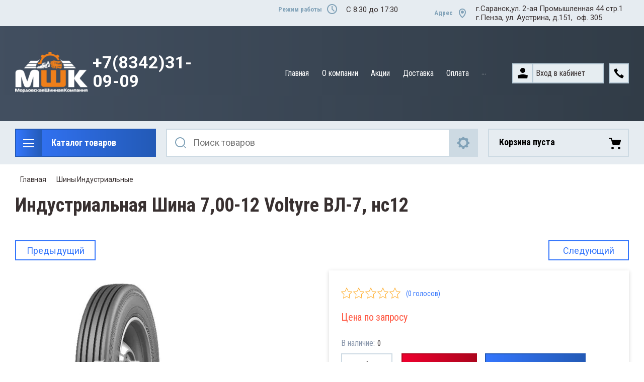

--- FILE ---
content_type: text/html; charset=utf-8
request_url: https://sat-rm.ru/magazin/product/7-00-12-voltyre-vl-7
body_size: 24624
content:

	<!doctype html>
<html lang="ru">
<head>
<meta charset="utf-8">
<meta name="robots" content="all"/>
<title>Индустриальная Шина 7,00-12 Voltyre ВЛ-7, нс12</title>
<meta name="description" content="Шина 7,00-12 Voltyre ВЛ-7, нс12, 131A5, с/к, с об/лент, (Волтайр), г. Волжский, погрузчик">
<meta name="keywords" content="Индустриальная Шина 7,00-12 Voltyre ВЛ-7">
<meta name="SKYPE_TOOLBAR" content="SKYPE_TOOLBAR_PARSER_COMPATIBLE">
<meta name="viewport" content="width=device-width, initial-scale=1.0, maximum-scale=1.0, user-scalable=no">
<meta name="format-detection" content="telephone=no">
<meta http-equiv="x-rim-auto-match" content="none">

<link rel="stylesheet" href="/t/v3825/images/css/slick-theme.scss.css">
<link rel="stylesheet" href="/g/libs/jquery-slick/1.8.0/slick.css">
<link rel="stylesheet" href="/g/libs/remodal/css/remodal.css">
<link rel="stylesheet" href="/g/libs/remodal/css/remodal-default-theme.css">
<link rel="stylesheet" href="/g/libs/jqueryui/datepicker-and-slider/css/jquery-ui.css">

<!-- Fonts -->
<link href="https://fonts.googleapis.com/css?family=Roboto+Condensed:300,400,700|Roboto:100,300,400,500,700,900&amp;subset=cyrillic,cyrillic-ext,latin-ext" rel="stylesheet">
<!-- Fonts -->

<script src="/g/libs/jquery/1.10.2/jquery.min.js"></script>
<script src="/g/libs/jqueryui/datepicker-and-slider/js/jquery-ui.min.js" charset="utf-8"></script>

	<link rel="stylesheet" href="/g/css/styles_articles_tpl.css">
<meta name="yandex-verification" content="bc00f00de4fa3040" />

            <!-- 46b9544ffa2e5e73c3c971fe2ede35a5 -->
            <script src='/shared/s3/js/lang/ru.js'></script>
            <script src='/shared/s3/js/common.min.js'></script>
        <link rel='stylesheet' type='text/css' href='/shared/s3/css/calendar.css' /><link rel='stylesheet' type='text/css' href='/shared/highslide-4.1.13/highslide.min.css'/>
<script type='text/javascript' src='/shared/highslide-4.1.13/highslide-full.packed.js'></script>
<script type='text/javascript'>
hs.graphicsDir = '/shared/highslide-4.1.13/graphics/';
hs.outlineType = null;
hs.showCredits = false;
hs.lang={cssDirection:'ltr',loadingText:'Загрузка...',loadingTitle:'Кликните чтобы отменить',focusTitle:'Нажмите чтобы перенести вперёд',fullExpandTitle:'Увеличить',fullExpandText:'Полноэкранный',previousText:'Предыдущий',previousTitle:'Назад (стрелка влево)',nextText:'Далее',nextTitle:'Далее (стрелка вправо)',moveTitle:'Передвинуть',moveText:'Передвинуть',closeText:'Закрыть',closeTitle:'Закрыть (Esc)',resizeTitle:'Восстановить размер',playText:'Слайд-шоу',playTitle:'Слайд-шоу (пробел)',pauseText:'Пауза',pauseTitle:'Приостановить слайд-шоу (пробел)',number:'Изображение %1/%2',restoreTitle:'Нажмите чтобы посмотреть картинку, используйте мышь для перетаскивания. Используйте клавиши вперёд и назад'};</script>
<link rel="icon" href="/favicon.ico" type="image/x-icon">

<!--s3_require-->
<link rel="stylesheet" href="/g/basestyle/1.0.1/user/user.css" type="text/css"/>
<link rel="stylesheet" href="/g/basestyle/1.0.1/user/user.blue.css" type="text/css"/>
<script type="text/javascript" src="/g/basestyle/1.0.1/user/user.js" async></script>
<!--/s3_require-->
			
		
		
		
			<link rel="stylesheet" type="text/css" href="/g/shop2v2/default/css/theme.less.css">		
			<script type="text/javascript" src="/g/printme.js"></script>
		<script type="text/javascript" src="/g/shop2v2/default/js/tpl.js"></script>
		<script type="text/javascript" src="/g/shop2v2/default/js/baron.min.js"></script>
		
			<script type="text/javascript" src="/g/shop2v2/default/js/shop2.2.js"></script>
		
	<script type="text/javascript">shop2.init({"productRefs": {"340342286":{"opisanie":{"7.00-12   \u0438 131A5":["402113486"]},"primenenie":{"\u041f\u043e\u0433\u0440\u0443\u0437\u0447\u0438\u043a\u0438: \u0430\u0432\u0442\u043e\u043f\u043e\u0433\u0440\u0443\u0437\u0447\u0438\u043a\u0438 \u0433\/\u043f \u0434\u043e 2 \u0442\u043e\u043d\u043d":["402113486"]},"slojnost_":{"36206686":["402113486"]},"diametr_s_h":{"25144886":["402113486"]},"sirina_profila_s_h":{"25148086":["402113486"]}}},"apiHash": {"getPromoProducts":"41f53576d4070a92eae06f9bd4016981","getSearchMatches":"f821352a4c1c72d707cbc0dbd47afe75","getFolderCustomFields":"0bb11a89fa32252c18e496910e055616","getProductListItem":"6095ade792a695ea1b02edc2315334ea","cartAddItem":"e8ae6d97ecbe2889c0be7a19fd52700c","cartRemoveItem":"5efae16f718f971f540cdc1fe0cd9e47","cartUpdate":"b6376b9b98ed6cb962237cc5043c3e89","cartRemoveCoupon":"33093a6840830cbd584a891537b2318c","cartAddCoupon":"a6a9249ef7ccbe4d82f10ac87e25a3ae","deliveryCalc":"5722414c0917e4690214ad4e83836fea","printOrder":"9c77c3a742457ccfe011fa5786e837ca","cancelOrder":"eacd110475a4e220e687eaf2274fe4d9","cancelOrderNotify":"22060a23884dae23b03be33227cd5558","repeatOrder":"3a5450cca22b188bce18851748005753","paymentMethods":"f327b5ab470389cf879d19c7bd51d3ec","compare":"5947224c13f4ecc2b13a614088535e5c"},"hash": null,"verId": 2440164,"mode": "product","step": "","uri": "/magazin","IMAGES_DIR": "/d/","my": {"show_sections":true,"lazy_load_subpages":true,"search_range_max":200000,"show_flags_filter":true,"gr_selected_theme":14,"special_alias":"SPEC","new_alias":"NEW"},"shop2_cart_order_payments": 3,"cf_margin_price_enabled": 0,"maps_yandex_key":"","maps_google_key":""});</script>
<style type="text/css">.product-item-thumb {width: 450px;}.product-item-thumb .product-image, .product-item-simple .product-image {height: 450px;width: 450px;}.product-item-thumb .product-amount .amount-title {width: 354px;}.product-item-thumb .product-price {width: 400px;}.shop2-product .product-side-l {width: 200px;}.shop2-product .product-image {height: 190px;width: 200px;}.shop2-product .product-thumbnails li {width: 56px;height: 56px;}</style>

<!--<link rel="stylesheet" href="/t/v3825/images/css/theme.scss.css">-->
<link rel="stylesheet" href="/t/v3825/images/css/lightgallery.css">

<script src="/g/libs/jquery-formstyler/1.7.4/jquery.formstyler.min.js" charset="utf-8"></script>
<script src="/g/libs/lightgallery/v1.2.19/lightgallery.js"></script>
<script src="/g/libs/lightgallery/v1.2.19/lg-zoom.min.js"></script>
<script src="/g/templates/shop2/2.112.2/js/nouislider.min.js" charset="utf-8"></script>
<script src="/g/libs/jquery-match-height/0.7.2/jquery.matchHeight.min.js"></script>
<script src="/g/libs/jquery-responsive-tabs/1.5.1/jquery.responsivetabs.min.js"></script>
<script src="/g/templates/shop2/2.79.2/js/animit.js"></script>
<script src="/g/templates/shop2/2.79.2/js/waslide.js"></script>
<script src="/g/libs/flexmenu/1.4.2/flexmenu.min.modern.js"></script>
<script src="/g/libs/jquery-slick/1.8.0/slick.min.js"></script>
<script src="/g/libs/jquery-sly/1.6.1/sly.min.js"></script>
<script src="/g/templates/shop2/2.96.2/js/headroom.js" charset="utf-8"></script>
<script src="/g/libs/remodal/js/remodal.js" charset="utf-8"></script>
<script src="/g/libs/jquery-bgdsize/jquery.bgdsize.js" charset="utf-8"></script>


    <link rel="stylesheet" href="/g/templates/shop2/2.112.2/themes/theme0/theme.scss.css">

<link rel="stylesheet" href="/g/templates/shop2/2.112.2/css/corrections.css">
<script src="/g/s3/misc/form/shop-form/shop-form-minimal.js" charset="utf-8"></script>
<script src="/g/templates/shop2/2.112.2/js/main.js" charset="utf-8"></script>
<script src="/t/v3825/images/js/local_main.js" charset="utf-8"></script>

<!-- [if lt IE 9]>
<script src="https://cdnjs.cloudflare.com/ajax/libs/html5shiv/3.7.3/html5shiv.min.js" type="text/javascript"></script>
<![endif] -->
</head>
<body>
	<div class="site-wrapper">
		<div class="burger-block">
    		<div class="burger-block__ico"></div>
		    <div class="burger-block__section">
		        
		        <a href="#rem-login" class="burger-block__cabinet">Вход в кабинет</a>

		        <div class="burger-block__folders">
		            <div class="burger-block__folders-title">Каталог товаров</div>
		            <div class="burger-block__folders-list">
		            	<ul class="popup-folders__list menu-default">
													         						         						         						         						    						         						              						              						                   <li class="firstlevel sublevel dontsplit"><a class="hasArrow" href="/magazin/folder/shiny-gruzovyye"><span>Шины Грузовые</span></a>
						              						         						         						         						         						    						         						              						                   						                        </li>
						                        						                   						              						              						                   <li class="firstlevel sublevel dontsplit"><a class="hasArrow" href="/magazin/folder/shiny-kombinirovannyye"><span>Шины Комбинированные</span></a>
						              						         						         						         						         						    						         						              						                   						                        </li>
						                        						                   						              						              						                   <li class="firstlevel sublevel dontsplit"><a class="hasArrow" href="/magazin/folder/shiny-selskokhozyaystvennyye"><span>Шины Сельскохозяйственные</span></a>
						              						         						         						         						         						    						         						              						                   						                        </li>
						                        						                   						              						              						                   <li class="firstlevel sublevel dontsplit"><a class="hasArrow" href="/magazin/folder/shiny-industrialnyye"><span>Шины Индустриальные</span></a>
						              						         						         						         						         						    						         						              						                   						                        </li>
						                        						                   						              						              						                   <li class="firstlevel sublevel dontsplit"><a class="hasArrow" href="/magazin/folder/shiny-legkogruzovyye-1"><span>Шины Легкогрузовые</span></a>
						              						         						         						         						         						    						         						              						                   						                        </li>
						                        						                   						              						              						                   <li class="firstlevel sublevel dontsplit"><a class="hasArrow" href="/magazin/folder/diski"><span>Диски Грузовые</span></a>
						              						         						         						         						         						    						         						              						                   						                        </li>
						                        						                   						              						              						                   <li class="firstlevel sublevel dontsplit"><a class="hasArrow" href="/magazin/folder/aksessuary"><span>Авто Аксессуары</span></a>
						              						         						         						         						         						    						         						              						                   						                        <ul>
						                            <li class="parentItem"><a href="/magazin/folder/aksessuary"><span>Авто Аксессуары</span></a></li>
						                    							              						              						                   <li class="sublevel dontsplit"><a class="hasArrow" href="/magazin/folder/kamera"><span>Камера</span></a>
						              						         						         						         						         						    						         						              						                   						                        </li>
						                        						                   						              						              						                   <li class="sublevel dontsplit"><a class="hasArrow" href="/magazin/folder/obodnaya-lenta"><span>Ободная лента</span></a>
						              						         						         						         						         						    						         						              						                   						                        </li>
						                        						                             </ul></li>
						                        						                   						              						              						                   <li class="firstlevel"><a href="/magazin/folder/shinomontazh-gruzovoy"><span>Шиномонтаж грузовой</span></a>
						              						         						         						         						         						    						    						    </li>
						</ul>
		            </div>
		        </div>

		        <div class="burger-block__navigation">

		        </div>

		    </div>

			
		</div>


		<div class="cabinet-block">
		    
			    <div class="cabinet-block__section">
			        
			        <div class="cabinet-block__back ">Назад</div>

			        <div class="cabinet-block__body">
			            <!-- Cabinet -->
			        </div>

			    </div>

		</div>
		<div class="search search-mob">
			<div class="search__mobile">
				
			</div>
		</div>


		<header role="banner" class="site-header">
			<div class="site-header__wrap">
				<div class="site-header__inner">
					<div class="site-header__top_line central">
												<div class="social">
							<div class="social__wrap">
															        <a class="social__link" href="https://vk.com/satrm"><img src=/thumb/2/OtSUb_WvvqgVlrG4OffRhw/16r16/d/fgs16_vk_square.svg  alt=""></a>
							    							        <a class="social__link" href="https://twitter.com/"><img src=/thumb/2/DPq1TPEXDX3vqUjyGGMwEA/16r16/d/fgs16_twitter_square.svg  alt=""></a>
							    							        <a class="social__link" href="https://www.instagram.com/"><img src=/thumb/2/WqjqcTOw88_SVAa6cXpyag/16r16/d/fgs16_instagram_square.svg  alt=""></a>
							    							        <a class="social__link" href="http://facebook.com/"><img src=/thumb/2/sCWFrv8KOTiR8Y0s5rCvXA/16r16/d/fgs16_facebook_square.svg  alt=""></a>
							    							        <a class="social__link" href="http://www.odnoklassniki.ru/"><img src=/thumb/2/tEYmQM-suq6252eVq0n-kQ/16r16/d/fgs16_ok_square.svg  alt=""></a>
							    						    </div>
						</div>
												<div class="site-header__top_line_right">
															<div class="time_work">
									<div class="time_work__wrap">
										<div class="time_work__title">Режим работы</div>
										<div class="time_work__numbers">C 8:30 до 17:30</div>
									</div>	
								</div>
																						<div class="address">
									<div class="address__wrap">
										<div class="address__title">Адрес</div>
										<div class="address__text"><p>г.Саранск,ул. 2-ая Промышленная 44 стр.1</p>

<p>г.Пенза, ул. Аустрина, д.151,&nbsp; оф. 305</p></div>
									</div>
								</div>
													</div>

					</div>
					<div class="site-header__block">
						<div class="site-header__block_wrap central">
							<div class="logo">
																	<div class="site-logo">
																														<a href="/">
											<img src="/thumb/2/dgPZXUWvsjqxCStj4uiI0Q/170c95/d/logo_dlya_sayta.png" alt="" />
										</a>
									</div>
																<div class="logo__wrap">
																			<div class="logo__text">
											<a class="logo__link" href="https://sat-rm.ru">
												+7(8342)31-09-09
											</a>
										</div>
																										</div>
							</div>
							<div class="site-header__left_block">
																    <nav class="menu menu-top">
								        <div class="menu__wrap">
								            <ul class="menu__inner">
								                								
								                    								
								                    								                        <li class=" opened active">
								                            <a href="/">
								                                Главная
								                                								                            </a>
								                    								                    								
								                								
								                    								                        								                                </li>
								                            								                        								                    								
								                    								                        <li class="has-child">
								                            <a href="/o-kompanii1">
								                                О компании
								                                								                            </a>
								                    								                    								
								                								
								                    								                        								                                </li>
								                            								                        								                    								
								                    								                        <li class="">
								                            <a href="/akcii">
								                                Акции
								                                								                            </a>
								                    								                    								
								                								
								                    								                        								                                </li>
								                            								                        								                    								
								                    								                        <li class="">
								                            <a href="/dostavka">
								                                Доставка
								                                								                            </a>
								                    								                    								
								                								
								                    								                        								                                </li>
								                            								                        								                    								
								                    								                        <li class="">
								                            <a href="/oplata">
								                                Оплата
								                                								                            </a>
								                    								                    								
								                								
								                    								                        								                                </li>
								                            								                        								                    								
								                    								                        <li class="">
								                            <a href="/otzyvy">
								                                Отзывы
								                                								                            </a>
								                    								                    								
								                								
								                    								                        								                                </li>
								                            								                        								                    								
								                    								                        <li class="">
								                            <a href="/kontakty">
								                                Контакты
								                                								                            </a>
								                    								                    								
								                								
								                    								                        								                                </li>
								                            								                        								                    								
								                    								                        <li class="">
								                            <a href="/users">
								                                Пользователи
								                                								                            </a>
								                    								                    								
								                								                </li>
								            </ul>
								            								        </div>
								    </nav>
										                        <div class="login_phone_wrap">
		                        	<div class="login">
										<a href="#rem-login" class="login__wrap">
		                        			<span class="login__svg"></span>
		                        			<span class="login__text">Вход в кабинет</span>
			                        	</a>
			                        	<div class="login__mod remodal" data-remodal-id="rem-login" role="dialog">
			                        		<div data-remodal-action="close" class="close-button">Назад</div>
			                        		<div class="for-js-append ">
				                        		<div class="login__mod-warp">
					                        		<div class="shop2-block login-form ">
	<div class="block-title login__mod-main-title large-title">
					<div>Вход в кабинет</div>
			</div>
	<div class="block-body">
				<form method="post" action="/registraciya">
			<input type="hidden" name="mode" value="login" />
			<div class="row row__input-login">
				<label for="login">Логин</label>
				<label class="field text"><input type="text" name="login" placeholder="Username" id="login" tabindex="1" value="" /></label>
			</div>
			<div class="row row__input-password">
				<label for="password">Пароль:</label>
				<label class="field password"><input type="password" placeholder="********" name="password" id="password" tabindex="2" value="" /></label>
									<button type="submit" class="signin-btn" tabindex="3">Войти</button>
								
			</div>
		<re-captcha data-captcha="recaptcha"
     data-name="captcha"
     data-sitekey="6LcYvrMcAAAAAKyGWWuW4bP1De41Cn7t3mIjHyNN"
     data-lang="ru"
     data-rsize="invisible"
     data-type="image"
     data-theme="light"></re-captcha></form>
		<div class="clear-container"></div>
		<p>
			<a href="/registraciya/register" class="register">Регистрация</a>
					</p>
		
	</div>
</div>				                        		</div>
				                        		<div class="social-for-login">
													<div class="social-for-login__wrap">
														<div class="social-for-login__title">Войти через</div> 														<div class="social-for-login__icons">
																															


					
						<div class="g-social">
										
					<!--noindex-->
						<a href="/users/hauth/start/vkontakte?return_url=/magazin/product/7-00-12-voltyre-vl-7" class="g-social__item g-social__item--vk" rel="nofollow">Vkontakte</a>
					<!--/noindex-->
						
															
					<!--noindex-->
						<a href="/users/hauth/start/yandex?return_url=/magazin/product/7-00-12-voltyre-vl-7" class="g-social__item g-social__item--ya" rel="nofollow">Yandex</a>
					<!--/noindex-->
						
										
			</div>
			
		
	
<div class="g-auth__personal-note">
	Я согласен(на) на обработку моих персональных данных. <a href="/registraciya?mode=agreement" target="_blank">Подробнее</a></div>
																												    </div>
													</div>					
																									</div>
											</div>
		                        		</div>
		                        	</div>
		                        	<div class="phone">
		                        		<div class="phone__wrap">
		                        			<a href="#rem-phone"><div class="phone__ico"></div></a>
		                        			
		                        		</div>
		                        	</div>	                        	
		                        </div>
		                    </div>
		                </div>
					</div>
				</div>
				<div class="site-header__bottom central">
					<div class="site-header__bottom__wrap">
													<div class="catalogue-menu catalogue-menu-inner-hide">
								<div class="catalogue-menu__wrap">
									<div class="catalogue-menu__title">Каталог товаров</div>
									<div class="catalogue-menu__list">
										<ul class="catalogue-menu__inner"><li><a href="/magazin/folder/shiny-gruzovyye" >Шины Грузовые</a></li><li><a href="/magazin/folder/shiny-kombinirovannyye" >Шины Комбинированные</a></li><li><a href="/magazin/folder/shiny-selskokhozyaystvennyye" >Шины Сельскохозяйственные</a></li><li class="opened"><a href="/magazin/folder/shiny-industrialnyye" >Шины Индустриальные</a></li><li><a href="/magazin/folder/shiny-legkogruzovyye-1" >Шины Легкогрузовые</a></li><li><a href="/magazin/folder/diski" >Диски Грузовые</a></li><li class="has-child"><a href="/magazin/folder/aksessuary" > <span></span> Авто Аксессуары</a><ul class="level-2"><li><a href="/magazin/folder/kamera" >Камера</a></li><li><a href="/magazin/folder/obodnaya-lenta" >Ободная лента</a></li></ul></li><li><a href="/magazin/folder/shinomontazh-gruzovoy" >Шиномонтаж грузовой</a></li></ul>										<div class="catalogue-menu__btn">Еще категории</div>
									</div>
								</div>
							</div>
												<!-- Search Form -->	
						<div class="search search-desc">
							<div class="search__mobile-click ">
								
							</div>
							<div class="search__wrapper">
								<div class="close-button close-button__search "></div>
					         	<form class="search__form" action="/magazin/search" enctype="multipart/form-data">
					         		<input class="search__button" type="submit" value="Найти" />
					          		<input class="search__text" placeholder="Поиск товаров" autocomplete="off" name="s[name]" value=""/>
					          		
									<a href="#rem-expanded__search"><div class="expanded__search">Расширенный поиск</div></a>
					          	<re-captcha data-captcha="recaptcha"
     data-name="captcha"
     data-sitekey="6LcYvrMcAAAAAKyGWWuW4bP1De41Cn7t3mIjHyNN"
     data-lang="ru"
     data-rsize="invisible"
     data-type="image"
     data-theme="light"></re-captcha></form>		
					          	<div class="close__search"></div>	
					          	<div class="remodal" data-remodal-id="rem-expanded__search" role="dialog">
					          		<div data-remodal-action="close" class="close-button">Назад</div>
					          			
    
<div class="shop2-block search-form ">
	<div class="block-title large-title">
		<strong>Расширенный поиск</strong>
		<span>&nbsp;</span>
	</div>
	<div class="block-body">
		<form action="/magazin/search" enctype="multipart/form-data">
			<input type="hidden" name="sort_by" value=""/>
			

			
							<div class="row">
					<label class="row-title" for="shop2-name">Название</label>
					<div class="row__body-cl">
						<input type="text" name="s[name]" size="20" id="shop2-name" value="" />
					</div>
				</div>
										<div class="row">
					<label class="row-title" for="shop2-text">Текст</label>
					<div class="row__body-cl">
						<input type="text" name="search_text" size="20" id="shop2-text"  value="" />
					</div>
				</div>
			
											<div class="row">
					<div class="shopSearch">
						<div class="shopSearch__rows rangeSliderWrapper  ">
															<div class="shopSearch__row">
									<div class="row-title">Цена руб.</div>
									<div class="row__body-cl">
										<div class="shopSearch__body">
											<div class="shopSearch__priceWrap">
												<label><input name="s[price][min]" type="text" size="5" class="small low" value="0" /></label>
												<label><input name="s[price][max]" data-max="200000" type="text" size="5" class="small high" value="200000" /></label>
											</div>

											<div class="inputRangeSlider"></div>
										</div>
									</div>
								</div>
													</div>
					</div>
				</div>
						

			

							<div class="row">
					<label class="row-title" for="shop2-article">Артикул</label>
					<div class="row__body-cl">
						<input type="text" name="s[article]" id="shop2-article" value="" />
					</div>
				</div>
			
			

			
							<div class="row">
					<div class="row-title">Выберите категорию</div>
					<div class="row__body-cl">
						<select name="s[folder_id]" id="s[folder_id]">
							<option value="">Все</option>
																																                            <option value="183802486" >
		                                 Шины Грузовые
		                            </option>
		                        																	                            <option value="183804886" >
		                                 Шины Комбинированные
		                            </option>
		                        																	                            <option value="183809086" >
		                                 Шины Сельскохозяйственные
		                            </option>
		                        																	                            <option value="183809286" >
		                                 Шины Индустриальные
		                            </option>
		                        																	                            <option value="183809486" >
		                                 Шины Легкогрузовые
		                            </option>
		                        																	                            <option value="179002886" >
		                                 Диски Грузовые
		                            </option>
		                        																	                            <option value="179150486" >
		                                 Авто Аксессуары
		                            </option>
		                        																	                            <option value="186549286" >
		                                &raquo; Камера
		                            </option>
		                        																	                            <option value="186549486" >
		                                &raquo; Ободная лента
		                            </option>
		                        																	                            <option value="179152886" >
		                                 Шиномонтаж грузовой
		                            </option>
		                        													</select>
					</div>
				</div>

				<div id="shop2_search_custom_fields"></div>
			
			
			
							<div class="row">
					<div class="row-title">Производитель</div>
					<div class="row__body-cl">
						<select name="s[vendor_id]">
							<option value="">Все</option>          
		                    		                        <option value="7597486" >Advance</option>
		                    		                        <option value="19510286" >ANNAITE/HILO</option>
		                    		                        <option value="19313686" >Aplus</option>
		                    		                        <option value="7992686" >Asterro</option>
		                    		                        <option value="11798686" >Barum</option>
		                    		                        <option value="6444286" >Better</option>
		                    		                        <option value="20528086" >BFGoodrich</option>
		                    		                        <option value="7528286" >BKT</option>
		                    		                        <option value="7764086" >Bridgestone</option>
		                    		                        <option value="11662900" >Chaoyang</option>
		                    		                        <option value="19509686" >Compasal</option>
		                    		                        <option value="7010086" >Continental</option>
		                    		                        <option value="5763086" >Cordiant</option>
		                    		                        <option value="19600086" >Doublestar</option>
		                    		                        <option value="18439086" >Firemax</option>
		                    		                        <option value="9767486" >Firestone</option>
		                    		                        <option value="6673486" >Fronway</option>
		                    		                        <option value="7527686" >Goodride</option>
		                    		                        <option value="4856886" >HANKOOK</option>
		                    		                        <option value="19108886" >Hifly</option>
		                    		                        <option value="8047486" >Junta</option>
		                    		                        <option value="19177686" >Kapsen</option>
		                    		                        <option value="9599686" >Kormoran</option>
		                    		                        <option value="6699886" >Lanvigator</option>
		                    		                        <option value="6395486" >Lemmerz</option>
		                    		                        <option value="18432686" >Ling Long</option>
		                    		                        <option value="6197286" >Magnum</option>
		                    		                        <option value="5424886" >Matador</option>
		                    		                        <option value="6289686" >Max Icegrip</option>
		                    		                        <option value="5756486" >Michelin</option>
		                    		                        <option value="6461086" >Mirage</option>
		                    		                        <option value="19593886" >Ovation</option>
		                    		                        <option value="8474686" >O`GREEN</option>
		                    		                        <option value="6673686" >Powertrac</option>
		                    		                        <option value="7835686" >Roadbuster</option>
		                    		                        <option value="6699686" >Roadwing</option>
		                    		                        <option value="18788886" >Sava</option>
		                    		                        <option value="6516286" >Sportrac</option>
		                    		                        <option value="6388886" >Sunfull</option>
		                    		                        <option value="11309700" >Tigar</option>
		                    		                        <option value="18432486" >Triangle</option>
		                    		                        <option value="9680886" >Tyrex</option>
		                    		                        <option value="5763286" >WestLake</option>
		                    		                        <option value="11735686" >Yokohama</option>
		                    		                        <option value="5958286" >АШК</option>
		                    		                        <option value="15888086" >Белшина</option>
		                    		                        <option value="10832086" >БШК</option>
		                    		                        <option value="6115886" >ВЛШЗ</option>
		                    		                        <option value="4974086" >КАМА</option>
		                    		                        <option value="4848686" >ОШЗ</option>
		                    						</select>
					</div>
				</div>
			
							<div class="row">
					<div class="row-title">Результатов на странице:</div>
					<div class="row__body-cl">
						<select name="s[products_per_page]">
											            					            					            <option value="5">5</option>
				            					            					            <option value="20">20</option>
				            					            					            <option value="35">35</option>
				            					            					            <option value="50">50</option>
				            					            					            <option value="65">65</option>
				            					            					            <option value="80">80</option>
				            					            					            <option value="95">95</option>
				            						</select>
					</div>
				</div>
						
											    <div class="row">
				        <div class="row-title">Новинка<ins>:</ins></div>
				        <div class="row__body-cl">
				            				            <select name="s[flags][2]">
					            <option value="">Все</option>
					            <option value="1">да</option>
					            <option value="0">нет</option>
					        </select>
				        </div>
				    </div>
															    <div class="row">
				        <div class="row-title">Спецпредложение<ins>:</ins></div>
				        <div class="row__body-cl">
				            				            <select name="s[flags][1]">
					            <option value="">Все</option>
					            <option value="1">да</option>
					            <option value="0">нет</option>
					        </select>
				        </div>
				    </div>
							
						
			<div class="clear-container"></div>
			<div class="row search-btn_wrap">
				<button type="submit" class="search-btn for_btn">Найти</button>
			</div>
		<re-captcha data-captcha="recaptcha"
     data-name="captcha"
     data-sitekey="6LcYvrMcAAAAAKyGWWuW4bP1De41Cn7t3mIjHyNN"
     data-lang="ru"
     data-rsize="invisible"
     data-type="image"
     data-theme="light"></re-captcha></form>
		<div class="clear-container"></div>
	</div>
</div><!-- Search Form -->					          	</div>
							</div>
						</div>
						
							<div id="shop2-cart-preview">
		<div class="shopping-cart amount--count-none">
			<div class="block-body">
				<a href="/magazin/cart" class="cart-preview__title">
											Корзина пуста
														</a>
			</div>
		</div>
	</div><!-- Cart Preview -->
 

					</div> 
				</div>
			</div>
		</header> <!-- .site-header -->
		
		
    </div>



		<div class="site-container">
			
			<main role="main" class="site-main central">
				
<div class="site-path" data-url="/"><a href="/">Главная</a>    <a href="/magazin/folder/shiny-industrialnyye">Шины Индустриальные</a>    7.00-12 PR12 Voltyre ВЛ-7</div>				                    <h1>Индустриальная Шина 7,00-12 Voltyre ВЛ-7, нс12</h1>
                
				
	                    <div class="mode-folder">
	                    		                        <div class="mode-folder__right">
<!--
<br>====================================<br>
start DUMP for alias: <b>product</b><br>
====================================<br>
<pre>array(69) {
  [&quot;product_id&quot;]=&gt;
  string(9) &quot;340342286&quot;
  [&quot;folder_id&quot;]=&gt;
  string(9) &quot;189439886&quot;
  [&quot;vendor_id&quot;]=&gt;
  string(7) &quot;6115886&quot;
  [&quot;supplier_id&quot;]=&gt;
  string(1) &quot;0&quot;
  [&quot;new&quot;]=&gt;
  string(1) &quot;0&quot;
  [&quot;special&quot;]=&gt;
  string(1) &quot;0&quot;
  [&quot;weight_unit&quot;]=&gt;
  string(4) &quot;кг&quot;
  [&quot;note&quot;]=&gt;
  string(0) &quot;&quot;
  [&quot;hidden&quot;]=&gt;
  string(1) &quot;0&quot;
  [&quot;discounted&quot;]=&gt;
  string(1) &quot;1&quot;
  [&quot;currency_id&quot;]=&gt;
  int(1)
  [&quot;kinds_count&quot;]=&gt;
  string(1) &quot;1&quot;
  [&quot;vendor_alias&quot;]=&gt;
  string(20) &quot;magazin/vendor/vlshz&quot;
  [&quot;vendor_filename&quot;]=&gt;
  string(9) &quot;vlshz.jpg&quot;
  [&quot;vendor_name&quot;]=&gt;
  string(8) &quot;ВЛШЗ&quot;
  [&quot;vendor_image_id&quot;]=&gt;
  string(9) &quot;492755486&quot;
  [&quot;rating&quot;]=&gt;
  NULL
  [&quot;rating_count&quot;]=&gt;
  NULL
  [&quot;supplier_margin_value&quot;]=&gt;
  NULL
  [&quot;supplier_margin_type&quot;]=&gt;
  NULL
  [&quot;supplier_name&quot;]=&gt;
  NULL
  [&quot;kind_id&quot;]=&gt;
  string(9) &quot;402113486&quot;
  [&quot;name&quot;]=&gt;
  string(27) &quot;7.00-12 PR12 Voltyre ВЛ-7&quot;
  [&quot;is_master&quot;]=&gt;
  string(1) &quot;1&quot;
  [&quot;alias&quot;]=&gt;
  string(36) &quot;magazin/product/7-00-12-voltyre-vl-7&quot;
  [&quot;params&quot;]=&gt;
  array(1) {
    [&quot;unit&quot;]=&gt;
    string(4) &quot;шт&quot;
  }
  [&quot;image_id&quot;]=&gt;
  string(9) &quot;585158086&quot;
  [&quot;image_filename&quot;]=&gt;
  string(23) &quot;700-12_voltyre_vl-7.jpg&quot;
  [&quot;created&quot;]=&gt;
  string(19) &quot;2019-08-26 11:08:20&quot;
  [&quot;modified&quot;]=&gt;
  string(19) &quot;2020-11-20 13:10:24&quot;
  [&quot;yml&quot;]=&gt;
  string(1) &quot;1&quot;
  [&quot;article&quot;]=&gt;
  string(8) &quot;82110490&quot;
  [&quot;code_1c&quot;]=&gt;
  string(0) &quot;&quot;
  [&quot;amount&quot;]=&gt;
  float(0)
  [&quot;pre_order&quot;]=&gt;
  string(1) &quot;0&quot;
  [&quot;price_column&quot;]=&gt;
  string(4) &quot;0.00&quot;
  [&quot;price_old&quot;]=&gt;
  float(0)
  [&quot;price&quot;]=&gt;
  float(0)
  [&quot;price1&quot;]=&gt;
  float(0)
  [&quot;price2&quot;]=&gt;
  float(0)
  [&quot;price3&quot;]=&gt;
  float(0)
  [&quot;bonus_value&quot;]=&gt;
  int(0)
  [&quot;weight&quot;]=&gt;
  float(0)
  [&quot;length&quot;]=&gt;
  string(1) &quot;0&quot;
  [&quot;width&quot;]=&gt;
  string(1) &quot;0&quot;
  [&quot;height&quot;]=&gt;
  string(1) &quot;0&quot;
  [&quot;pos&quot;]=&gt;
  string(1) &quot;0&quot;
  [&quot;body&quot;]=&gt;
  string(3592) &quot;&lt;table cellpadding=&quot;0&quot; cellspacing=&quot;0&quot; class=&quot;table1&quot; style=&quot;background-color:#e6ecf1;&quot; width=&quot;100%&quot;&gt;
	&lt;tbody&gt;
		&lt;tr&gt;
			&lt;td colspan=&quot;2&quot;&gt;&lt;b&gt;Общие характеристики&lt;/b&gt;&lt;/td&gt;
		&lt;/tr&gt;
		&lt;tr&gt;
			&lt;td&gt;Категория&lt;/td&gt;
			&lt;td align=&quot;left&quot;&gt;Шина&lt;/td&gt;
		&lt;/tr&gt;
		&lt;tr&gt;
			&lt;td&gt;Конструкция шины&lt;/td&gt;
			&lt;td align=&quot;left&quot;&gt;диагональная&lt;/td&gt;
		&lt;/tr&gt;
		&lt;tr&gt;
			&lt;td&gt;Шипы&lt;/td&gt;
			&lt;td align=&quot;left&quot;&gt;нет&lt;/td&gt;
		&lt;/tr&gt;
		&lt;tr&gt;
			&lt;td&gt;Бренд/Производитель&lt;/td&gt;
			&lt;td align=&quot;left&quot;&gt;Voltyre&lt;/td&gt;
		&lt;/tr&gt;
		&lt;tr&gt;
			&lt;td&gt;Модель шины&lt;/td&gt;
			&lt;td align=&quot;left&quot;&gt;ВЛ-7&lt;/td&gt;
		&lt;/tr&gt;
		&lt;tr&gt;
			&lt;td&gt;Слойность&lt;/td&gt;
			&lt;td align=&quot;left&quot;&gt;12&lt;/td&gt;
		&lt;/tr&gt;
		&lt;tr&gt;
			&lt;td&gt;Исполнение&lt;/td&gt;
			&lt;td align=&quot;left&quot;&gt;камерная&lt;/td&gt;
		&lt;/tr&gt;
		&lt;tr&gt;
			&lt;td&gt;Ободная лента&lt;/td&gt;
			&lt;td align=&quot;left&quot;&gt;с ободной лентой&lt;/td&gt;
		&lt;/tr&gt;
		&lt;tr&gt;
			&lt;td&gt;Русскоязычное наименование бренда&lt;/td&gt;
			&lt;td align=&quot;left&quot;&gt;Волтайр&lt;/td&gt;
		&lt;/tr&gt;
		&lt;tr&gt;
			&lt;td&gt;Место производства&lt;/td&gt;
			&lt;td align=&quot;left&quot;&gt;г. Волжский&lt;/td&gt;
		&lt;/tr&gt;
		&lt;tr&gt;
			&lt;td&gt;Применяемость шин&lt;/td&gt;
			&lt;td align=&quot;left&quot;&gt;Шины для спецтехники&lt;/td&gt;
		&lt;/tr&gt;
		&lt;tr&gt;
			&lt;td&gt;Тип вентиля&lt;/td&gt;
			&lt;td align=&quot;left&quot;&gt;ГК-95&lt;/td&gt;
		&lt;/tr&gt;
		&lt;tr&gt;
			&lt;td&gt;Рекомендуемая камера&lt;/td&gt;
			&lt;td align=&quot;left&quot;&gt;7,00-12&lt;/td&gt;
		&lt;/tr&gt;
		&lt;tr&gt;
			&lt;td&gt;Рекомендуемая ободная лента&lt;/td&gt;
			&lt;td align=&quot;left&quot;&gt;7,00-12&lt;/td&gt;
		&lt;/tr&gt;
		&lt;tr&gt;
			&lt;td&gt;Обод рекомендуемый&lt;/td&gt;
			&lt;td align=&quot;left&quot;&gt;5,0&lt;/td&gt;
		&lt;/tr&gt;
		&lt;tr&gt;
			&lt;td&gt;Обод допускаемый&lt;/td&gt;
			&lt;td align=&quot;left&quot;&gt;5,0&lt;/td&gt;
		&lt;/tr&gt;
		&lt;tr&gt;
			&lt;td&gt;Дополнительная информация&lt;/td&gt;
			&lt;td align=&quot;left&quot;&gt;погрузчик&lt;/td&gt;
		&lt;/tr&gt;
		&lt;tr&gt;
			&lt;td colspan=&quot;2&quot;&gt;&lt;b&gt;Технические характеристики:&lt;/b&gt;&lt;/td&gt;
		&lt;/tr&gt;
		&lt;tr&gt;
			&lt;td&gt;Ширина профиля&lt;/td&gt;
			&lt;td align=&quot;left&quot;&gt;7,00&lt;/td&gt;
		&lt;/tr&gt;
		&lt;tr&gt;
			&lt;td&gt;Посадочный диаметр, R&lt;/td&gt;
			&lt;td align=&quot;left&quot;&gt;12&lt;/td&gt;
		&lt;/tr&gt;
		&lt;tr&gt;
			&lt;td&gt;Индекс нагрузки, кг&lt;/td&gt;
			&lt;td align=&quot;left&quot;&gt;131(1950)&lt;/td&gt;
		&lt;/tr&gt;
		&lt;tr&gt;
			&lt;td&gt;Индекс скорости&lt;/td&gt;
			&lt;td align=&quot;left&quot;&gt;A5 (до 25 км/ч)&lt;/td&gt;
		&lt;/tr&gt;
		&lt;tr&gt;
			&lt;td&gt;Наружный диаметр шины, мм&lt;/td&gt;
			&lt;td align=&quot;left&quot;&gt;668&lt;/td&gt;
		&lt;/tr&gt;
		&lt;tr&gt;
			&lt;td&gt;Статический радиус, мм&lt;/td&gt;
			&lt;td align=&quot;left&quot;&gt;310&lt;/td&gt;
		&lt;/tr&gt;
		&lt;tr&gt;
			&lt;td&gt;Масса шины, кг&lt;/td&gt;
			&lt;td align=&quot;left&quot;&gt;22&lt;/td&gt;
		&lt;/tr&gt;
		&lt;tr&gt;
			&lt;td&gt;Фактическая ширина профиля&lt;/td&gt;
			&lt;td align=&quot;left&quot;&gt;192&lt;/td&gt;
		&lt;/tr&gt;
		&lt;tr&gt;
			&lt;td&gt;Давление в шине, кгс/см&amp;sup2;&lt;/td&gt;
			&lt;td align=&quot;left&quot;&gt;830&lt;/td&gt;
		&lt;/tr&gt;
		&lt;tr&gt;
			&lt;td colspan=&quot;2&quot;&gt;&lt;b&gt;Параметры упаковки&lt;/b&gt;&lt;/td&gt;
		&lt;/tr&gt;
		&lt;tr&gt;
			&lt;td&gt;Вес, кг&lt;/td&gt;
			&lt;td align=&quot;left&quot;&gt;22&lt;/td&gt;
		&lt;/tr&gt;
		&lt;tr&gt;
			&lt;td&gt;Объем, м&lt;sup&gt;3&lt;/sup&gt;&lt;/td&gt;
			&lt;td align=&quot;left&quot;&gt;0.064000&lt;/td&gt;
		&lt;/tr&gt;
	&lt;/tbody&gt;
&lt;/table&gt;

&lt;p&gt;Шина выпускается в камерном исполнении и комплектуется камерой 7,00-12 по ТУ 38.304-04-13-203 с вентилем ГК-95 по ГОСТ 8107 и ободной лентой 7,00-12 по ТУ 38.304-04-13-2013.Рисунок протектора - продольные рёбра.Шина предназначена для эксплуатации на автопогрузчиках грузоподъемностью 2 т.&amp;nbsp;&lt;/p&gt;&quot;
  [&quot;available&quot;]=&gt;
  bool(false)
  [&quot;buy_mode&quot;]=&gt;
  int(1)
  [&quot;max&quot;]=&gt;
  float(0)
  [&quot;flags&quot;]=&gt;
  array(0) {
  }
  [&quot;flags_data&quot;]=&gt;
  array(0) {
  }
  [&quot;folder_ids&quot;]=&gt;
  array(1) {
    [0]=&gt;
    int(189439886)
  }
  [&quot;price_discounted&quot;]=&gt;
  float(0)
  [&quot;bonus_sum&quot;]=&gt;
  int(0)
  [&quot;meta&quot;]=&gt;
  array(5) {
    [&quot;opisanie&quot;]=&gt;
    string(18) &quot;7.00-12   и 131A5&quot;
    [&quot;primenenie&quot;]=&gt;
    string(72) &quot;Погрузчики: автопогрузчики г/п до 2 тонн&quot;
    [&quot;slojnost_&quot;]=&gt;
    string(8) &quot;36206686&quot;
    [&quot;diametr_s_h&quot;]=&gt;
    string(8) &quot;25144886&quot;
    [&quot;sirina_profila_s_h&quot;]=&gt;
    string(8) &quot;25148086&quot;
  }
  [&quot;cf&quot;]=&gt;
  array(5) {
    [&quot;opisanie&quot;]=&gt;
    array(2) {
      [&quot;in_list&quot;]=&gt;
      int(1)
      [&quot;not_mod&quot;]=&gt;
      int(0)
    }
    [&quot;primenenie&quot;]=&gt;
    array(2) {
      [&quot;in_list&quot;]=&gt;
      int(1)
      [&quot;not_mod&quot;]=&gt;
      int(0)
    }
    [&quot;slojnost_&quot;]=&gt;
    array(2) {
      [&quot;in_list&quot;]=&gt;
      int(1)
      [&quot;not_mod&quot;]=&gt;
      int(0)
    }
    [&quot;diametr_s_h&quot;]=&gt;
    array(2) {
      [&quot;in_list&quot;]=&gt;
      int(0)
      [&quot;not_mod&quot;]=&gt;
      int(0)
    }
    [&quot;sirina_profila_s_h&quot;]=&gt;
    array(2) {
      [&quot;in_list&quot;]=&gt;
      int(0)
      [&quot;not_mod&quot;]=&gt;
      int(0)
    }
  }
  [&quot;kinds&quot;]=&gt;
  array(1) {
    [402113486]=&gt;
    array(58) {
      [&quot;product_id&quot;]=&gt;
      string(9) &quot;340342286&quot;
      [&quot;folder_id&quot;]=&gt;
      string(9) &quot;189439886&quot;
      [&quot;vendor_id&quot;]=&gt;
      string(7) &quot;6115886&quot;
      [&quot;supplier_id&quot;]=&gt;
      string(1) &quot;0&quot;
      [&quot;new&quot;]=&gt;
      string(1) &quot;0&quot;
      [&quot;special&quot;]=&gt;
      string(1) &quot;0&quot;
      [&quot;weight_unit&quot;]=&gt;
      string(4) &quot;кг&quot;
      [&quot;note&quot;]=&gt;
      string(0) &quot;&quot;
      [&quot;hidden&quot;]=&gt;
      string(1) &quot;0&quot;
      [&quot;discounted&quot;]=&gt;
      string(1) &quot;1&quot;
      [&quot;currency_id&quot;]=&gt;
      int(1)
      [&quot;kinds_count&quot;]=&gt;
      string(1) &quot;1&quot;
      [&quot;vendor_alias&quot;]=&gt;
      string(20) &quot;magazin/vendor/vlshz&quot;
      [&quot;vendor_filename&quot;]=&gt;
      string(9) &quot;vlshz.jpg&quot;
      [&quot;vendor_name&quot;]=&gt;
      string(8) &quot;ВЛШЗ&quot;
      [&quot;vendor_image_id&quot;]=&gt;
      string(9) &quot;492755486&quot;
      [&quot;rating&quot;]=&gt;
      NULL
      [&quot;rating_count&quot;]=&gt;
      NULL
      [&quot;supplier_margin_value&quot;]=&gt;
      NULL
      [&quot;supplier_margin_type&quot;]=&gt;
      NULL
      [&quot;supplier_name&quot;]=&gt;
      NULL
      [&quot;kind_id&quot;]=&gt;
      string(9) &quot;402113486&quot;
      [&quot;name&quot;]=&gt;
      string(27) &quot;7.00-12 PR12 Voltyre ВЛ-7&quot;
      [&quot;is_master&quot;]=&gt;
      string(1) &quot;1&quot;
      [&quot;alias&quot;]=&gt;
      string(36) &quot;magazin/product/7-00-12-voltyre-vl-7&quot;
      [&quot;params&quot;]=&gt;
      array(1) {
        [&quot;unit&quot;]=&gt;
        string(4) &quot;шт&quot;
      }
      [&quot;image_id&quot;]=&gt;
      string(9) &quot;585158086&quot;
      [&quot;image_filename&quot;]=&gt;
      string(23) &quot;700-12_voltyre_vl-7.jpg&quot;
      [&quot;created&quot;]=&gt;
      string(19) &quot;2019-08-26 11:08:20&quot;
      [&quot;modified&quot;]=&gt;
      string(19) &quot;2020-11-20 13:10:24&quot;
      [&quot;yml&quot;]=&gt;
      string(1) &quot;1&quot;
      [&quot;article&quot;]=&gt;
      string(8) &quot;82110490&quot;
      [&quot;code_1c&quot;]=&gt;
      string(0) &quot;&quot;
      [&quot;amount&quot;]=&gt;
      float(0)
      [&quot;pre_order&quot;]=&gt;
      string(1) &quot;0&quot;
      [&quot;price_column&quot;]=&gt;
      string(4) &quot;0.00&quot;
      [&quot;price_old&quot;]=&gt;
      float(0)
      [&quot;price&quot;]=&gt;
      float(0)
      [&quot;price1&quot;]=&gt;
      float(0)
      [&quot;price2&quot;]=&gt;
      float(0)
      [&quot;price3&quot;]=&gt;
      float(0)
      [&quot;bonus_value&quot;]=&gt;
      int(0)
      [&quot;weight&quot;]=&gt;
      float(0)
      [&quot;length&quot;]=&gt;
      string(1) &quot;0&quot;
      [&quot;width&quot;]=&gt;
      string(1) &quot;0&quot;
      [&quot;height&quot;]=&gt;
      string(1) &quot;0&quot;
      [&quot;pos&quot;]=&gt;
      string(1) &quot;0&quot;
      [&quot;body&quot;]=&gt;
      string(3592) &quot;&lt;table cellpadding=&quot;0&quot; cellspacing=&quot;0&quot; class=&quot;table1&quot; style=&quot;background-color:#e6ecf1;&quot; width=&quot;100%&quot;&gt;
	&lt;tbody&gt;
		&lt;tr&gt;
			&lt;td colspan=&quot;2&quot;&gt;&lt;b&gt;Общие характеристики&lt;/b&gt;&lt;/td&gt;
		&lt;/tr&gt;
		&lt;tr&gt;
			&lt;td&gt;Категория&lt;/td&gt;
			&lt;td align=&quot;left&quot;&gt;Шина&lt;/td&gt;
		&lt;/tr&gt;
		&lt;tr&gt;
			&lt;td&gt;Конструкция шины&lt;/td&gt;
			&lt;td align=&quot;left&quot;&gt;диагональная&lt;/td&gt;
		&lt;/tr&gt;
		&lt;tr&gt;
			&lt;td&gt;Шипы&lt;/td&gt;
			&lt;td align=&quot;left&quot;&gt;нет&lt;/td&gt;
		&lt;/tr&gt;
		&lt;tr&gt;
			&lt;td&gt;Бренд/Производитель&lt;/td&gt;
			&lt;td align=&quot;left&quot;&gt;Voltyre&lt;/td&gt;
		&lt;/tr&gt;
		&lt;tr&gt;
			&lt;td&gt;Модель шины&lt;/td&gt;
			&lt;td align=&quot;left&quot;&gt;ВЛ-7&lt;/td&gt;
		&lt;/tr&gt;
		&lt;tr&gt;
			&lt;td&gt;Слойность&lt;/td&gt;
			&lt;td align=&quot;left&quot;&gt;12&lt;/td&gt;
		&lt;/tr&gt;
		&lt;tr&gt;
			&lt;td&gt;Исполнение&lt;/td&gt;
			&lt;td align=&quot;left&quot;&gt;камерная&lt;/td&gt;
		&lt;/tr&gt;
		&lt;tr&gt;
			&lt;td&gt;Ободная лента&lt;/td&gt;
			&lt;td align=&quot;left&quot;&gt;с ободной лентой&lt;/td&gt;
		&lt;/tr&gt;
		&lt;tr&gt;
			&lt;td&gt;Русскоязычное наименование бренда&lt;/td&gt;
			&lt;td align=&quot;left&quot;&gt;Волтайр&lt;/td&gt;
		&lt;/tr&gt;
		&lt;tr&gt;
			&lt;td&gt;Место производства&lt;/td&gt;
			&lt;td align=&quot;left&quot;&gt;г. Волжский&lt;/td&gt;
		&lt;/tr&gt;
		&lt;tr&gt;
			&lt;td&gt;Применяемость шин&lt;/td&gt;
			&lt;td align=&quot;left&quot;&gt;Шины для спецтехники&lt;/td&gt;
		&lt;/tr&gt;
		&lt;tr&gt;
			&lt;td&gt;Тип вентиля&lt;/td&gt;
			&lt;td align=&quot;left&quot;&gt;ГК-95&lt;/td&gt;
		&lt;/tr&gt;
		&lt;tr&gt;
			&lt;td&gt;Рекомендуемая камера&lt;/td&gt;
			&lt;td align=&quot;left&quot;&gt;7,00-12&lt;/td&gt;
		&lt;/tr&gt;
		&lt;tr&gt;
			&lt;td&gt;Рекомендуемая ободная лента&lt;/td&gt;
			&lt;td align=&quot;left&quot;&gt;7,00-12&lt;/td&gt;
		&lt;/tr&gt;
		&lt;tr&gt;
			&lt;td&gt;Обод рекомендуемый&lt;/td&gt;
			&lt;td align=&quot;left&quot;&gt;5,0&lt;/td&gt;
		&lt;/tr&gt;
		&lt;tr&gt;
			&lt;td&gt;Обод допускаемый&lt;/td&gt;
			&lt;td align=&quot;left&quot;&gt;5,0&lt;/td&gt;
		&lt;/tr&gt;
		&lt;tr&gt;
			&lt;td&gt;Дополнительная информация&lt;/td&gt;
			&lt;td align=&quot;left&quot;&gt;погрузчик&lt;/td&gt;
		&lt;/tr&gt;
		&lt;tr&gt;
			&lt;td colspan=&quot;2&quot;&gt;&lt;b&gt;Технические характеристики:&lt;/b&gt;&lt;/td&gt;
		&lt;/tr&gt;
		&lt;tr&gt;
			&lt;td&gt;Ширина профиля&lt;/td&gt;
			&lt;td align=&quot;left&quot;&gt;7,00&lt;/td&gt;
		&lt;/tr&gt;
		&lt;tr&gt;
			&lt;td&gt;Посадочный диаметр, R&lt;/td&gt;
			&lt;td align=&quot;left&quot;&gt;12&lt;/td&gt;
		&lt;/tr&gt;
		&lt;tr&gt;
			&lt;td&gt;Индекс нагрузки, кг&lt;/td&gt;
			&lt;td align=&quot;left&quot;&gt;131(1950)&lt;/td&gt;
		&lt;/tr&gt;
		&lt;tr&gt;
			&lt;td&gt;Индекс скорости&lt;/td&gt;
			&lt;td align=&quot;left&quot;&gt;A5 (до 25 км/ч)&lt;/td&gt;
		&lt;/tr&gt;
		&lt;tr&gt;
			&lt;td&gt;Наружный диаметр шины, мм&lt;/td&gt;
			&lt;td align=&quot;left&quot;&gt;668&lt;/td&gt;
		&lt;/tr&gt;
		&lt;tr&gt;
			&lt;td&gt;Статический радиус, мм&lt;/td&gt;
			&lt;td align=&quot;left&quot;&gt;310&lt;/td&gt;
		&lt;/tr&gt;
		&lt;tr&gt;
			&lt;td&gt;Масса шины, кг&lt;/td&gt;
			&lt;td align=&quot;left&quot;&gt;22&lt;/td&gt;
		&lt;/tr&gt;
		&lt;tr&gt;
			&lt;td&gt;Фактическая ширина профиля&lt;/td&gt;
			&lt;td align=&quot;left&quot;&gt;192&lt;/td&gt;
		&lt;/tr&gt;
		&lt;tr&gt;
			&lt;td&gt;Давление в шине, кгс/см&amp;sup2;&lt;/td&gt;
			&lt;td align=&quot;left&quot;&gt;830&lt;/td&gt;
		&lt;/tr&gt;
		&lt;tr&gt;
			&lt;td colspan=&quot;2&quot;&gt;&lt;b&gt;Параметры упаковки&lt;/b&gt;&lt;/td&gt;
		&lt;/tr&gt;
		&lt;tr&gt;
			&lt;td&gt;Вес, кг&lt;/td&gt;
			&lt;td align=&quot;left&quot;&gt;22&lt;/td&gt;
		&lt;/tr&gt;
		&lt;tr&gt;
			&lt;td&gt;Объем, м&lt;sup&gt;3&lt;/sup&gt;&lt;/td&gt;
			&lt;td align=&quot;left&quot;&gt;0.064000&lt;/td&gt;
		&lt;/tr&gt;
	&lt;/tbody&gt;
&lt;/table&gt;

&lt;p&gt;Шина выпускается в камерном исполнении и комплектуется камерой 7,00-12 по ТУ 38.304-04-13-203 с вентилем ГК-95 по ГОСТ 8107 и ободной лентой 7,00-12 по ТУ 38.304-04-13-2013.Рисунок протектора - продольные рёбра.Шина предназначена для эксплуатации на автопогрузчиках грузоподъемностью 2 т.&amp;nbsp;&lt;/p&gt;&quot;
      [&quot;available&quot;]=&gt;
      bool(false)
      [&quot;buy_mode&quot;]=&gt;
      int(1)
      [&quot;max&quot;]=&gt;
      float(0)
      [&quot;flags&quot;]=&gt;
      array(0) {
      }
      [&quot;flags_data&quot;]=&gt;
      array(0) {
      }
      [&quot;folder_ids&quot;]=&gt;
      array(1) {
        [0]=&gt;
        int(189439886)
      }
      [&quot;price_discounted&quot;]=&gt;
      float(0)
      [&quot;bonus_sum&quot;]=&gt;
      int(0)
      [&quot;meta&quot;]=&gt;
      array(5) {
        [&quot;opisanie&quot;]=&gt;
        string(18) &quot;7.00-12   и 131A5&quot;
        [&quot;primenenie&quot;]=&gt;
        string(72) &quot;Погрузчики: автопогрузчики г/п до 2 тонн&quot;
        [&quot;slojnost_&quot;]=&gt;
        string(8) &quot;36206686&quot;
        [&quot;diametr_s_h&quot;]=&gt;
        string(8) &quot;25144886&quot;
        [&quot;sirina_profila_s_h&quot;]=&gt;
        string(8) &quot;25148086&quot;
      }
      [&quot;cf&quot;]=&gt;
      array(5) {
        [&quot;opisanie&quot;]=&gt;
        array(2) {
          [&quot;in_list&quot;]=&gt;
          int(1)
          [&quot;not_mod&quot;]=&gt;
          int(0)
        }
        [&quot;primenenie&quot;]=&gt;
        array(2) {
          [&quot;in_list&quot;]=&gt;
          int(1)
          [&quot;not_mod&quot;]=&gt;
          int(0)
        }
        [&quot;slojnost_&quot;]=&gt;
        array(2) {
          [&quot;in_list&quot;]=&gt;
          int(1)
          [&quot;not_mod&quot;]=&gt;
          int(0)
        }
        [&quot;diametr_s_h&quot;]=&gt;
        array(2) {
          [&quot;in_list&quot;]=&gt;
          int(0)
          [&quot;not_mod&quot;]=&gt;
          int(0)
        }
        [&quot;sirina_profila_s_h&quot;]=&gt;
        array(2) {
          [&quot;in_list&quot;]=&gt;
          int(0)
          [&quot;not_mod&quot;]=&gt;
          int(0)
        }
      }
    }
  }
  [&quot;comments&quot;]=&gt;
  array(2) {
    [&quot;fields&quot;]=&gt;
    object(S3\Form\CommentCreateForm)#306 (36) {
      [&quot;mode&quot;]=&gt;
      int(1)
      [&quot;ver_id&quot;]=&gt;
      int(2440164)
      [&quot;type_id&quot;]=&gt;
      NULL
      [&quot;userId&quot;]=&gt;
      NULL
      [&quot;js_after_save&quot;:protected]=&gt;
      string(0) &quot;&quot;
      [&quot;controls&quot;]=&gt;
      array(5) {
        [&quot;comment_id&quot;]=&gt;
        object(S3\Form\Control\Hidden)#305 (29) {
          [&quot;type&quot;]=&gt;
          int(0)
          [&quot;is_info_control&quot;:protected]=&gt;
          bool(false)
          [&quot;name&quot;]=&gt;
          string(10) &quot;comment_id&quot;
          [&quot;localized_name&quot;]=&gt;
          string(0) &quot;&quot;
          [&quot;note&quot;]=&gt;
          NULL
          [&quot;error_message&quot;]=&gt;
          string(0) &quot;&quot;
          [&quot;error&quot;]=&gt;
          bool(false)
          [&quot;primary&quot;]=&gt;
          bool(true)
          [&quot;params&quot;]=&gt;
          array(0) {
          }
          [&quot;validators&quot;]=&gt;
          array(0) {
          }
          [&quot;value&quot;]=&gt;
          bool(false)
          [&quot;required&quot;]=&gt;
          bool(false)
          [&quot;readonly&quot;]=&gt;
          bool(false)
          [&quot;options&quot;]=&gt;
          array(0) {
          }
          [&quot;selected&quot;]=&gt;
          array(0) {
          }
          [&quot;option_value&quot;]=&gt;
          NULL
          [&quot;option_name&quot;]=&gt;
          NULL
          [&quot;no_html&quot;]=&gt;
          bool(true)
          [&quot;no_json&quot;]=&gt;
          bool(true)
          [&quot;onEditing&quot;]=&gt;
          bool(true)
          [&quot;onAdding&quot;]=&gt;
          bool(true)
          [&quot;childs&quot;]=&gt;
          array(0) {
          }
          [&quot;isCustom&quot;]=&gt;
          bool(false)
          [&quot;tab&quot;]=&gt;
          array(0) {
          }
          [&quot;group&quot;]=&gt;
          string(0) &quot;&quot;
          [&quot;name_g&quot;]=&gt;
          string(0) &quot;&quot;
          [&quot;help&quot;]=&gt;
          NULL
          [&quot;node_id_postfix&quot;]=&gt;
          NULL
          [&quot;is_array_value&quot;:protected]=&gt;
          NULL
        }
        [&quot;author_name&quot;]=&gt;
        object(S3\Form\Control\Text)#304 (29) {
          [&quot;type&quot;]=&gt;
          int(1)
          [&quot;params&quot;]=&gt;
          array(2) {
            [&quot;size&quot;]=&gt;
            int(70)
            [&quot;maxsize&quot;]=&gt;
            int(100)
          }
          [&quot;is_info_control&quot;:protected]=&gt;
          bool(false)
          [&quot;name&quot;]=&gt;
          string(11) &quot;author_name&quot;
          [&quot;localized_name&quot;]=&gt;
          string(6) &quot;Имя&quot;
          [&quot;note&quot;]=&gt;
          NULL
          [&quot;error_message&quot;]=&gt;
          string(0) &quot;&quot;
          [&quot;error&quot;]=&gt;
          bool(false)
          [&quot;primary&quot;]=&gt;
          bool(false)
          [&quot;validators&quot;]=&gt;
          array(1) {
            [0]=&gt;
            object(S3\Form\Validator\Required)#308 (1) {
              [&quot;error_message&quot;]=&gt;
              string(66) &quot;это поле обязательно для заполнения&quot;
            }
          }
          [&quot;value&quot;]=&gt;
          bool(false)
          [&quot;required&quot;]=&gt;
          bool(true)
          [&quot;readonly&quot;]=&gt;
          bool(false)
          [&quot;options&quot;]=&gt;
          array(0) {
          }
          [&quot;selected&quot;]=&gt;
          array(0) {
          }
          [&quot;option_value&quot;]=&gt;
          NULL
          [&quot;option_name&quot;]=&gt;
          NULL
          [&quot;no_html&quot;]=&gt;
          bool(true)
          [&quot;no_json&quot;]=&gt;
          bool(true)
          [&quot;onEditing&quot;]=&gt;
          bool(true)
          [&quot;onAdding&quot;]=&gt;
          bool(true)
          [&quot;childs&quot;]=&gt;
          array(0) {
          }
          [&quot;isCustom&quot;]=&gt;
          bool(false)
          [&quot;tab&quot;]=&gt;
          array(0) {
          }
          [&quot;group&quot;]=&gt;
          string(0) &quot;&quot;
          [&quot;name_g&quot;]=&gt;
          string(0) &quot;&quot;
          [&quot;help&quot;]=&gt;
          NULL
          [&quot;node_id_postfix&quot;]=&gt;
          NULL
          [&quot;is_array_value&quot;:protected]=&gt;
          NULL
        }
        [&quot;author&quot;]=&gt;
        object(S3\Form\Control\Text)#309 (29) {
          [&quot;type&quot;]=&gt;
          int(1)
          [&quot;params&quot;]=&gt;
          array(2) {
            [&quot;size&quot;]=&gt;
            int(70)
            [&quot;maxsize&quot;]=&gt;
            int(100)
          }
          [&quot;is_info_control&quot;:protected]=&gt;
          bool(false)
          [&quot;name&quot;]=&gt;
          string(6) &quot;author&quot;
          [&quot;localized_name&quot;]=&gt;
          string(6) &quot;E-mail&quot;
          [&quot;note&quot;]=&gt;
          NULL
          [&quot;error_message&quot;]=&gt;
          string(0) &quot;&quot;
          [&quot;error&quot;]=&gt;
          bool(false)
          [&quot;primary&quot;]=&gt;
          bool(true)
          [&quot;validators&quot;]=&gt;
          array(1) {
            [0]=&gt;
            object(S3\Form\Validator\Email)#310 (3) {
              [&quot;error_message&quot;]=&gt;
              string(76) &quot;Неверный формат адреса электронной почты&quot;
              [&quot;is_required&quot;:&quot;S3\Form\Validator\Email&quot;:private]=&gt;
              bool(false)
              [&quot;mask&quot;:&quot;S3\Form\Validator\Email&quot;:private]=&gt;
              string(89) &quot;/^([_a-zA-Z0-9-])+(\.[_a-zA-Z0-9-]+)*@[a-zA-Z0-9-]+(\.[a-zA-Z0-9-]+)*(\.[a-zA-Z]{2,})$/si&quot;
            }
          }
          [&quot;value&quot;]=&gt;
          bool(false)
          [&quot;required&quot;]=&gt;
          bool(false)
          [&quot;readonly&quot;]=&gt;
          bool(false)
          [&quot;options&quot;]=&gt;
          array(0) {
          }
          [&quot;selected&quot;]=&gt;
          array(0) {
          }
          [&quot;option_value&quot;]=&gt;
          NULL
          [&quot;option_name&quot;]=&gt;
          NULL
          [&quot;no_html&quot;]=&gt;
          bool(true)
          [&quot;no_json&quot;]=&gt;
          bool(true)
          [&quot;onEditing&quot;]=&gt;
          bool(true)
          [&quot;onAdding&quot;]=&gt;
          bool(true)
          [&quot;childs&quot;]=&gt;
          array(0) {
          }
          [&quot;isCustom&quot;]=&gt;
          bool(false)
          [&quot;tab&quot;]=&gt;
          array(0) {
          }
          [&quot;group&quot;]=&gt;
          string(0) &quot;&quot;
          [&quot;name_g&quot;]=&gt;
          string(0) &quot;&quot;
          [&quot;help&quot;]=&gt;
          NULL
          [&quot;node_id_postfix&quot;]=&gt;
          NULL
          [&quot;is_array_value&quot;:protected]=&gt;
          NULL
        }
        [&quot;text&quot;]=&gt;
        object(S3\Form\Control\TextArea)#311 (29) {
          [&quot;type&quot;]=&gt;
          int(2)
          [&quot;params&quot;]=&gt;
          array(2) {
            [&quot;cols&quot;]=&gt;
            int(100)
            [&quot;rows&quot;]=&gt;
            int(20)
          }
          [&quot;is_info_control&quot;:protected]=&gt;
          bool(false)
          [&quot;name&quot;]=&gt;
          string(4) &quot;text&quot;
          [&quot;localized_name&quot;]=&gt;
          string(22) &quot;Комментарий&quot;
          [&quot;note&quot;]=&gt;
          NULL
          [&quot;error_message&quot;]=&gt;
          string(0) &quot;&quot;
          [&quot;error&quot;]=&gt;
          bool(false)
          [&quot;primary&quot;]=&gt;
          bool(true)
          [&quot;validators&quot;]=&gt;
          array(1) {
            [0]=&gt;
            object(S3\Form\Validator\Required)#312 (1) {
              [&quot;error_message&quot;]=&gt;
              string(66) &quot;это поле обязательно для заполнения&quot;
            }
          }
          [&quot;value&quot;]=&gt;
          bool(false)
          [&quot;required&quot;]=&gt;
          bool(true)
          [&quot;readonly&quot;]=&gt;
          bool(false)
          [&quot;options&quot;]=&gt;
          array(0) {
          }
          [&quot;selected&quot;]=&gt;
          array(0) {
          }
          [&quot;option_value&quot;]=&gt;
          NULL
          [&quot;option_name&quot;]=&gt;
          NULL
          [&quot;no_html&quot;]=&gt;
          bool(true)
          [&quot;no_json&quot;]=&gt;
          bool(true)
          [&quot;onEditing&quot;]=&gt;
          bool(true)
          [&quot;onAdding&quot;]=&gt;
          bool(true)
          [&quot;childs&quot;]=&gt;
          array(0) {
          }
          [&quot;isCustom&quot;]=&gt;
          bool(false)
          [&quot;tab&quot;]=&gt;
          array(0) {
          }
          [&quot;group&quot;]=&gt;
          string(0) &quot;&quot;
          [&quot;name_g&quot;]=&gt;
          string(0) &quot;&quot;
          [&quot;help&quot;]=&gt;
          NULL
          [&quot;node_id_postfix&quot;]=&gt;
          NULL
          [&quot;is_array_value&quot;:protected]=&gt;
          NULL
        }
        [&quot;rating&quot;]=&gt;
        object(S3\Form\Control\Select)#313 (29) {
          [&quot;type&quot;]=&gt;
          int(3)
          [&quot;no_html&quot;]=&gt;
          bool(false)
          [&quot;is_info_control&quot;:protected]=&gt;
          bool(false)
          [&quot;name&quot;]=&gt;
          string(6) &quot;rating&quot;
          [&quot;localized_name&quot;]=&gt;
          string(12) &quot;Оценка&quot;
          [&quot;note&quot;]=&gt;
          NULL
          [&quot;error_message&quot;]=&gt;
          string(0) &quot;&quot;
          [&quot;error&quot;]=&gt;
          bool(false)
          [&quot;primary&quot;]=&gt;
          bool(false)
          [&quot;params&quot;]=&gt;
          array(0) {
          }
          [&quot;validators&quot;]=&gt;
          array(1) {
            [0]=&gt;
            object(S3\Form\Validator\Required)#314 (1) {
              [&quot;error_message&quot;]=&gt;
              string(66) &quot;это поле обязательно для заполнения&quot;
            }
          }
          [&quot;value&quot;]=&gt;
          bool(false)
          [&quot;required&quot;]=&gt;
          bool(true)
          [&quot;readonly&quot;]=&gt;
          bool(false)
          [&quot;options&quot;]=&gt;
          array(6) {
            [0]=&gt;
            array(2) {
              [0]=&gt;
              int(0)
              [1]=&gt;
              int(0)
            }
            [1]=&gt;
            array(2) {
              [0]=&gt;
              int(1)
              [1]=&gt;
              int(1)
            }
            [2]=&gt;
            array(2) {
              [0]=&gt;
              int(2)
              [1]=&gt;
              int(2)
            }
            [3]=&gt;
            array(2) {
              [0]=&gt;
              int(3)
              [1]=&gt;
              int(3)
            }
            [4]=&gt;
            array(2) {
              [0]=&gt;
              int(4)
              [1]=&gt;
              int(4)
            }
            [5]=&gt;
            array(2) {
              [0]=&gt;
              int(5)
              [1]=&gt;
              int(5)
            }
          }
          [&quot;selected&quot;]=&gt;
          array(0) {
          }
          [&quot;option_value&quot;]=&gt;
          int(0)
          [&quot;option_name&quot;]=&gt;
          int(1)
          [&quot;no_json&quot;]=&gt;
          bool(true)
          [&quot;onEditing&quot;]=&gt;
          bool(true)
          [&quot;onAdding&quot;]=&gt;
          bool(true)
          [&quot;childs&quot;]=&gt;
          array(0) {
          }
          [&quot;isCustom&quot;]=&gt;
          bool(false)
          [&quot;tab&quot;]=&gt;
          array(0) {
          }
          [&quot;group&quot;]=&gt;
          string(0) &quot;&quot;
          [&quot;name_g&quot;]=&gt;
          string(0) &quot;&quot;
          [&quot;help&quot;]=&gt;
          NULL
          [&quot;node_id_postfix&quot;]=&gt;
          NULL
          [&quot;is_array_value&quot;:protected]=&gt;
          NULL
        }
      }
      [&quot;primary_set&quot;]=&gt;
      bool(false)
      [&quot;data&quot;]=&gt;
      array(7) {
        [&quot;submit_name&quot;]=&gt;
        string(14) &quot;#SAVE_CHANGES#&quot;
        [&quot;name&quot;]=&gt;
        string(46) &quot;#CREATING# /&lt;br&gt;&lt;span class='title'&gt;???&lt;/span&gt;&quot;
        [&quot;tooltips&quot;]=&gt;
        NULL
        [&quot;comment_settings&quot;]=&gt;
        array(13) {
          [&quot;object_id&quot;]=&gt;
          string(5) &quot;99286&quot;
          [&quot;object_type_id&quot;]=&gt;
          string(2) &quot;39&quot;
          [&quot;turned_on&quot;]=&gt;
          string(1) &quot;1&quot;
          [&quot;comments_per_page&quot;]=&gt;
          string(1) &quot;5&quot;
          [&quot;moderation&quot;]=&gt;
          string(1) &quot;1&quot;
          [&quot;administrator_email&quot;]=&gt;
          string(14) &quot;sat-rm@mail.ru&quot;
          [&quot;ver_id&quot;]=&gt;
          string(7) &quot;2440164&quot;
          [&quot;inverse_order&quot;]=&gt;
          string(1) &quot;0&quot;
          [&quot;allow_anonymus_comments&quot;]=&gt;
          string(1) &quot;1&quot;
          [&quot;email_required&quot;]=&gt;
          string(1) &quot;0&quot;
          [&quot;allow_rating&quot;]=&gt;
          string(1) &quot;3&quot;
          [&quot;enable_rating_microdata&quot;]=&gt;
          string(1) &quot;0&quot;
          [&quot;captcha&quot;]=&gt;
          string(1) &quot;0&quot;
        }
        [&quot;ver_id&quot;]=&gt;
        int(2440164)
        [&quot;object_id&quot;]=&gt;
        int(340342286)
        [&quot;type_id&quot;]=&gt;
        int(41)
      }
      [&quot;customFields&quot;]=&gt;
      array(0) {
      }
      [&quot;button_save_and_close&quot;]=&gt;
      string(14) &quot;SAVE_AND_CLOSE&quot;
      [&quot;button_save&quot;]=&gt;
      string(4) &quot;SAVE&quot;
      [&quot;button_cancel&quot;]=&gt;
      string(6) &quot;CANCEL&quot;
      [&quot;error&quot;]=&gt;
      bool(false)
      [&quot;redirect_url&quot;]=&gt;
      string(0) &quot;&quot;
      [&quot;redirect_add_url&quot;]=&gt;
      string(0) &quot;&quot;
      [&quot;redirect_edit_url&quot;]=&gt;
      string(0) &quot;&quot;
      [&quot;redirect&quot;]=&gt;
      bool(false)
      [&quot;done&quot;]=&gt;
      bool(false)
      [&quot;canRedirect&quot;]=&gt;
      bool(true)
      [&quot;childControls&quot;]=&gt;
      bool(false)
      [&quot;captchas&quot;]=&gt;
      array(0) {
      }
      [&quot;plugins&quot;]=&gt;
      array(0) {
      }
      [&quot;tabs&quot;]=&gt;
      array(1) {
        [0]=&gt;
        array(2) {
          [&quot;id&quot;]=&gt;
          string(0) &quot;&quot;
          [&quot;name&quot;]=&gt;
          string(10) &quot;#MAIN_TAB#&quot;
        }
      }
      [&quot;message&quot;:&quot;S3\Form&quot;:private]=&gt;
      string(10) &quot;#ADDITION#&quot;
      [&quot;form_class&quot;]=&gt;
      NULL
      [&quot;force_disable_save_button&quot;]=&gt;
      bool(false)
      [&quot;custom_fields_group&quot;:protected]=&gt;
      string(0) &quot;&quot;
      [&quot;_tab_for_custom_fields&quot;:&quot;S3\Form&quot;:private]=&gt;
      bool(false)
      [&quot;allowed_plugins&quot;:&quot;S3\Form&quot;:private]=&gt;
      array(2) {
        [&quot;seourl&quot;]=&gt;
        string(13) &quot;S3\SEO\SeoUrl&quot;
        [&quot;seofields&quot;]=&gt;
        string(16) &quot;S3\SEO\SeoFields&quot;
      }
      [&quot;error_count&quot;:protected]=&gt;
      int(0)
      [&quot;warning&quot;:protected]=&gt;
      string(0) &quot;&quot;
      [&quot;callback_after&quot;:protected]=&gt;
      NULL
      [&quot;fields_post_json&quot;:protected]=&gt;
      array(0) {
      }
      [&quot;max_visible_tabs&quot;:&quot;S3\Form&quot;:private]=&gt;
      int(999)
      [&quot;is_new_api&quot;:&quot;S3\Form&quot;:private]=&gt;
      bool(false)
      [&quot;web_visor_hide_fields&quot;:protected]=&gt;
      array(0) {
      }
    }
    [&quot;items&quot;]=&gt;
    array(0) {
    }
  }
  [&quot;folders&quot;]=&gt;
  array(1) {
    [0]=&gt;
    array(8) {
      [&quot;folder_id&quot;]=&gt;
      string(9) &quot;189439886&quot;
      [&quot;folder_name&quot;]=&gt;
      string(8) &quot;ВЛШЗ&quot;
      [&quot;tree_id&quot;]=&gt;
      string(9) &quot;159109886&quot;
      [&quot;_left&quot;]=&gt;
      string(3) &quot;107&quot;
      [&quot;_right&quot;]=&gt;
      string(3) &quot;108&quot;
      [&quot;_level&quot;]=&gt;
      string(1) &quot;2&quot;
      [&quot;items&quot;]=&gt;
      string(2) &quot;25&quot;
      [&quot;alias&quot;]=&gt;
      string(22) &quot;magazin/folder/vlshz-2&quot;
    }
  }
  [&quot;my_folder_title&quot;]=&gt;
  string(68) &quot;Индустриальная Шина 7,00-12 Voltyre ВЛ-7, нс12&quot;
  [&quot;my_folder_description&quot;]=&gt;
  string(131) &quot;Шина 7,00-12 Voltyre ВЛ-7, нс12, 131A5, с/к, с об/лент, (Волтайр), г. Волжский, погрузчик&quot;
  [&quot;my_folder_keywords&quot;]=&gt;
  string(60) &quot;Индустриальная Шина 7,00-12 Voltyre ВЛ-7&quot;
  [&quot;my_vendor_title&quot;]=&gt;
  string(68) &quot;Индустриальная Шина 7,00-12 Voltyre ВЛ-7, нс12&quot;
  [&quot;my_vendor_description&quot;]=&gt;
  string(131) &quot;Шина 7,00-12 Voltyre ВЛ-7, нс12, 131A5, с/к, с об/лент, (Волтайр), г. Волжский, погрузчик&quot;
  [&quot;my_vendor_keywords&quot;]=&gt;
  string(60) &quot;Индустриальная Шина 7,00-12 Voltyre ВЛ-7&quot;
  [&quot;has_params&quot;]=&gt;
  bool(true)
  [&quot;sold_count&quot;]=&gt;
  int(0)
}
</pre>
<br>====================================<br>
end DUMP<br>====================================<br>
-->

<link rel="stylesheet" href="/t/v3825/images/css/bdr_styles.scss.css">	
	<div class="shop2-cookies-disabled shop2-warning hide"></div>
	
	
	
		
							
			
							
			
							
			
		
				    
	<div class="remodal" data-remodal-id="bio-click" role="dialog">
		<div data-remodal-action="close" class="close-button">&nbsp;</div>
								
                        	
	    
        
    <div class="tpl-anketa" data-api-url="/-/x-api/v1/public/?method=form/postform&param[form_id]=2779886" data-api-type="form">
    		    			    	<div class="tpl-anketa__left">
		        	<div class="tpl-anketa__title">Купить в один клик</div>
		        			        </div>
	                        <div class="tpl-anketa__right">
	        	            <form method="post" action="/" data-s3-anketa-id="2779886">
	                <input type="hidden" name="param[placeholdered_fields]" value="1" />
	                <input type="hidden" name="form_id" value="2779886">
	                	                	                <input type="hidden" name="param[hide_title]" value="" />
	                <input type="hidden" name="param[product_name]" value="7.00-12 PR12 Voltyre ВЛ-7" />
                	<input type="hidden" name="param[product_link]" value="https://sat-rm.ru&#47;magazin/product/7-00-12-voltyre-vl-7" />
                	<input type="hidden" name="param[policy_checkbox]" value="" />
                	<input type="hidden" name="param[has_span_button]" value="" />
	                <input type="hidden" name="tpl" value="global:shop2.form.minimal.tpl">
	                		                		                    		                        <div class="tpl-field type-text">
		                            		                            
		                            		                            <div class="field-value">
		                                		                                		                                    <input type="text" 
		                                    	 
			                                    size="30" 
			                                    maxlength="100" 
			                                    value="" 
			                                    name="d[0]" 
			                                    placeholder="Имя" 
		                                    />
		                                		                                
		                                		                            </div>
		                        </div>
		                    		                		                    		                        <div class="tpl-field type-phone">
		                            		                            
		                            		                            <div class="field-value">
		                                		                                		                                    <input type="text" 
		                                    	 
			                                    size="30" 
			                                    maxlength="100" 
			                                    value="" 
			                                    name="d[1]" 
			                                    placeholder="Телефон" 
		                                    />
		                                		                                
		                                		                            </div>
		                        </div>
		                    		                		                    		                        <div class="tpl-field type-textarea">
		                            		                            
		                            		                            <div class="field-value">
		                                		                                		                                    <textarea 
		                                    	 
			                                    cols="50" 
			                                    rows="7" 
			                                    name="d[2]" 
			                                    placeholder="Комментарий"></textarea>
		                                		                                
		                                		                            </div>
		                        </div>
		                    		                		                    		                        <div class="tpl-field type-hidden hide tpl-field__ip">
		                            		                            
		                            		                            <div class="field-value">
		                                																					<input type="hidden"
												 
			                                    size="" 
			                                    maxlength="" 
			                                    value="18.222.150.195" 
			                                    class="tpl-anketa__ip"			                                    name="d[3]" 
		                                    />
		                                		                                
		                                		                            </div>
		                        </div>
		                    		                		                    		                        <div class="tpl-field type-hidden hide tpl-field__product-name">
		                            		                            
		                            		                            <div class="field-value">
		                                																					<input type="hidden"
												 
			                                    size="" 
			                                    maxlength="" 
			                                    value="7.00-12 PR12 Voltyre ВЛ-7" 
			                                    class="tpl-anketa__product-name"			                                    name="d[4]" 
		                                    />
		                                		                                
		                                		                            </div>
		                        </div>
		                    		                		                    		                        <div class="tpl-field type-hidden hide tpl-field__product-link">
		                            		                            
		                            		                            <div class="field-value">
		                                																					<input type="hidden"
												 
			                                    size="" 
			                                    maxlength="" 
			                                    value="https://sat-rm.ru&#47;magazin/product/7-00-12-voltyre-vl-7" 
			                                    class="tpl-anketa__product-link"			                                    name="d[5]" 
		                                    />
		                                		                                
		                                		                            </div>
		                        </div>
		                    		                	
	        			        		
	                	
	                <div class="tpl-field tpl-field-button">
	                    <button type="submit" class="tpl-form-button">Отправить</button>
	                </div>
	
	            <re-captcha data-captcha="recaptcha"
     data-name="captcha"
     data-sitekey="6LcYvrMcAAAAAKyGWWuW4bP1De41Cn7t3mIjHyNN"
     data-lang="ru"
     data-rsize="invisible"
     data-type="image"
     data-theme="light"></re-captcha></form>
	            
	        		        	
	                </div>
    </div>
	</div> <!-- buy one click form -->
	<div class="shop2-product-navigation">
    <!--noindex--><a rel="nofollow" class="shop2-btn" href="/magazin/product/7-00-12-voltyre-vl-7/prev">Предыдущий</a><!--/noindex-->
    <!--noindex--><a rel="nofollow" class="shop2-btn" href="/magazin/product/7-00-12-voltyre-vl-7/next">Следующий</a><!--/noindex-->
    </div>
<div class="card-top-block" data-test="7.00-12 PR12 Voltyre ВЛ-7">
    
    <div class="card-top-block__left">
        
        <div class="card-slider">
        	<div class="product-label">
	        	                                        	</div>
            <div class="product_slider">
                <div class="product_slider_item">
                    <div class="product_image">
                                                <a href="/d/700-12_voltyre_vl-7.jpg" >
                            <img src="/thumb/2/4HcXDwrmxBLiVnPAHN0svg/504r504/d/700-12_voltyre_vl-7.jpg" alt="7.00-12 PR12 Voltyre ВЛ-7" title="7.00-12 PR12 Voltyre ВЛ-7" />
                        </a>
                                            </div>
                </div>
                            </div>
            <div class="product_slider_thumbs">
                <div class="product_thumbs_item">
                    <div class="product_image">
                                                <a href="javascript:void(0);">
                            <img src="/thumb/2/iZxXqFOTdIrNFqAAN3VjQg/96r96/d/700-12_voltyre_vl-7.jpg" alt="7.00-12 PR12 Voltyre ВЛ-7" title="7.00-12 PR12 Voltyre ВЛ-7" />
                        </a>
                                            </div>
                </div>
                            </div>
        </div>
    </div>
    <div class="card-top-block__right">
        <form
            method="post"
            action="/magazin?mode=cart&amp;action=add"
            accept-charset="utf-8"
            class="shop2-product">

            <input type="hidden" name="kind_id" value="402113486"/>
            <input type="hidden" name="product_id" value="340342286"/>
            <input type="hidden" name="meta" value='{&quot;opisanie&quot;:&quot;7.00-12   \u0438 131A5&quot;,&quot;primenenie&quot;:&quot;\u041f\u043e\u0433\u0440\u0443\u0437\u0447\u0438\u043a\u0438: \u0430\u0432\u0442\u043e\u043f\u043e\u0433\u0440\u0443\u0437\u0447\u0438\u043a\u0438 \u0433\/\u043f \u0434\u043e 2 \u0442\u043e\u043d\u043d&quot;,&quot;slojnost_&quot;:&quot;36206686&quot;,&quot;diametr_s_h&quot;:&quot;25144886&quot;,&quot;sirina_profila_s_h&quot;:&quot;25148086&quot;}'/>
            <div class="card-top-block__wrap">
    			<div class="card-top-block__product">
    	            	
	<div class="tpl-rating-block"><div class="rating_stars"><div class="tpl-stars"><div class="tpl-rating" style="width: 0%;"></div></div></div>(0 голосов)</div>

    	                					<div class="form_add">
    						<div class="shop_product-price-actions">
    							<div class="product-price">
                                    <div class="product_prc">
        									
        											<div class="price-current">Цена по запросу</div>
	                                    </div>
                                    <div class="product_amnt"></div>
    							</div>
    							<div class="shop2-product-actions-wrap">
    								
    							</div>
    						</div>
    						    						<div class="amount-bl">
		                    	<span class="title">В наличие:</span> 0
		                    </div>
		                        						<div class="shop2-product__btns">
    							
				
	<div class="product-amount">
					<div class="amount-title">Количество:</div>
							<div class="shop2-product-amount disabled">
				<button type="button" disabled="disabled">&#8722;</button><input type="text" maxlength="4" disabled="disabled" value="1" /><button type="button" disabled="disabled">&#43;</button>
			</div>
			</div>
                                <div class="shop2-product__btns-wrap-buy">
    							     
			<button class="shop2-product-btn type-3 notavailable" disabled="disabled" type="submit" data-url="/magazin/product/7-00-12-voltyre-vl-7">
			<span>Нет в наличии</span>
		</button>
	

<input type="hidden" value="7.00-12 PR12 Voltyre ВЛ-7" name="product_name" />
<input type="hidden" value="https://sat-rm.ru/magazin/product/7-00-12-voltyre-vl-7" name="product_link" />                                </div>


                                <div class="bio-click">
                                    <div class="bio-click__wrap">
                                        <a href="#bio-click" class="bio-click__btn">
                                            Купить в один клик
                                        </a>
                                    </div>
                                </div>
    						</div>
    					</div>
    				    				                </div>

    			<div class="card-top-block__product-details">
    				    				
			<div class="product-compare">
			<label class="not_added">
				<input type="checkbox" value="402113486"/>
				Сравнить
			</label>
		</div>
		
    				
 

		
			<div class="shop2-product-options">
			
					
	
	
			<div class="shop2-product-article"><div class="article-title">Артикул:</div><div class="article-body">82110490</div></div>
	
			<div class="option-item even"><div class="option-title">Производитель</div><div class="option-body"><a href="/magazin/vendor/vlshz">ВЛШЗ</a></div></div><div class="option-item odd"><div class="option-title">Типоразмер</div><div class="option-body">7.00-12   и 131A5 </div></div><div class="option-item even"><div class="option-title">Применение</div><div class="option-body">Погрузчики: автопогрузчики г/п до 2 тонн </div></div><div class="option-item odd type-select"><div class="option-title">Слойность</div><div class="option-body">12PR</div></div><div class="option-item even type-select"><div class="option-title">диаметр С/Х</div><div class="option-body">12</div></div><div class="option-item odd type-select"><div class="option-title">ширина профиля С/Х</div><div class="option-body">7.00</div></div>
		</div>
	

    				<div class="shop2-clear-container"></div>
    			</div>
            </div>


        
        <re-captcha data-captcha="recaptcha"
     data-name="captcha"
     data-sitekey="6LcYvrMcAAAAAKyGWWuW4bP1De41Cn7t3mIjHyNN"
     data-lang="ru"
     data-rsize="invisible"
     data-type="image"
     data-theme="light"></re-captcha></form>
    </div>

</div>

<div class="card-bottom-block">
    <div class="card-bottom-block__tabs">
            



    <div id="product-tabs" class="shop-product-data">
                    <ul class="shop-product-data__nav">
                <li class="active-tab"><a href="#shop2-tabs-2">Описание</a></li><li ><a href="#shop2-tabs-1">Параметры</a></li><li ><a href="#shop2-tabs-01"><span>Отзывы</span></a></li>
            </ul>

                        <div class="shop-product-data__desc">
                
                                    <div class="desc-area tabt active-area" id="shop2-tabs-2">
                            <table cellpadding="0" cellspacing="0" class="table1" style="background-color:#e6ecf1;" width="100%">
	<tbody>
		<tr>
			<td colspan="2"><b>Общие характеристики</b></td>
		</tr>
		<tr>
			<td>Категория</td>
			<td align="left">Шина</td>
		</tr>
		<tr>
			<td>Конструкция шины</td>
			<td align="left">диагональная</td>
		</tr>
		<tr>
			<td>Шипы</td>
			<td align="left">нет</td>
		</tr>
		<tr>
			<td>Бренд/Производитель</td>
			<td align="left">Voltyre</td>
		</tr>
		<tr>
			<td>Модель шины</td>
			<td align="left">ВЛ-7</td>
		</tr>
		<tr>
			<td>Слойность</td>
			<td align="left">12</td>
		</tr>
		<tr>
			<td>Исполнение</td>
			<td align="left">камерная</td>
		</tr>
		<tr>
			<td>Ободная лента</td>
			<td align="left">с ободной лентой</td>
		</tr>
		<tr>
			<td>Русскоязычное наименование бренда</td>
			<td align="left">Волтайр</td>
		</tr>
		<tr>
			<td>Место производства</td>
			<td align="left">г. Волжский</td>
		</tr>
		<tr>
			<td>Применяемость шин</td>
			<td align="left">Шины для спецтехники</td>
		</tr>
		<tr>
			<td>Тип вентиля</td>
			<td align="left">ГК-95</td>
		</tr>
		<tr>
			<td>Рекомендуемая камера</td>
			<td align="left">7,00-12</td>
		</tr>
		<tr>
			<td>Рекомендуемая ободная лента</td>
			<td align="left">7,00-12</td>
		</tr>
		<tr>
			<td>Обод рекомендуемый</td>
			<td align="left">5,0</td>
		</tr>
		<tr>
			<td>Обод допускаемый</td>
			<td align="left">5,0</td>
		</tr>
		<tr>
			<td>Дополнительная информация</td>
			<td align="left">погрузчик</td>
		</tr>
		<tr>
			<td colspan="2"><b>Технические характеристики:</b></td>
		</tr>
		<tr>
			<td>Ширина профиля</td>
			<td align="left">7,00</td>
		</tr>
		<tr>
			<td>Посадочный диаметр, R</td>
			<td align="left">12</td>
		</tr>
		<tr>
			<td>Индекс нагрузки, кг</td>
			<td align="left">131(1950)</td>
		</tr>
		<tr>
			<td>Индекс скорости</td>
			<td align="left">A5 (до 25 км/ч)</td>
		</tr>
		<tr>
			<td>Наружный диаметр шины, мм</td>
			<td align="left">668</td>
		</tr>
		<tr>
			<td>Статический радиус, мм</td>
			<td align="left">310</td>
		</tr>
		<tr>
			<td>Масса шины, кг</td>
			<td align="left">22</td>
		</tr>
		<tr>
			<td>Фактическая ширина профиля</td>
			<td align="left">192</td>
		</tr>
		<tr>
			<td>Давление в шине, кгс/см&sup2;</td>
			<td align="left">830</td>
		</tr>
		<tr>
			<td colspan="2"><b>Параметры упаковки</b></td>
		</tr>
		<tr>
			<td>Вес, кг</td>
			<td align="left">22</td>
		</tr>
		<tr>
			<td>Объем, м<sup>3</sup></td>
			<td align="left">0.064000</td>
		</tr>
	</tbody>
</table>

<p>Шина выпускается в камерном исполнении и комплектуется камерой 7,00-12 по ТУ 38.304-04-13-203 с вентилем ГК-95 по ГОСТ 8107 и ободной лентой 7,00-12 по ТУ 38.304-04-13-2013.Рисунок протектора - продольные рёбра.Шина предназначена для эксплуатации на автопогрузчиках грузоподъемностью 2 т.&nbsp;</p>
                    </div>
                                
                                    <div class="desc-area tabt params " id="shop2-tabs-1">
                            <div class="shop2-product-params"><div class="param-itemeven"><div class="param-title">Типоразмер</div><div class="param-body">7.00-12   и 131A5 </div></div><div class="param-itemodd"><div class="param-title">Применение</div><div class="param-body">Погрузчики: автопогрузчики г/п до 2 тонн </div></div><div class="param-itemeven"><div class="param-title">Слойность</div><div class="param-body">12PR</div></div><div class="param-itemodd"><div class="param-title">диаметр С/Х</div><div class="param-body">12</div></div><div class="param-itemeven"><div class="param-title">ширина профиля С/Х</div><div class="param-body">7.00</div></div></div>
                    </div>
                                
                                
                
                                
                                <div class="desc-area  " id="shop2-tabs-01">
                    
	<div class="comments_block_wrapper">

		
		
		
					    
							<div class="tpl_rev_form">

					<div class="tpl-block-header">Оставьте отзыв</div>

					<div class="tpl-info">
						Заполните обязательные поля <span class="tpl-required">*</span>.
					</div>

					<form action="" method="post" class="tpl-form">

																					<input type="hidden" name="comment_id" value="" />
																				 

								<div class="tpl-field  text-field first">
																		
									<div class="tpl-value">
																					<input type="text" size="40" placeholder="Имя:*" name="author_name" maxlength="" value ="" />
																			</div>

									
								</div>
																				 

								<div class="tpl-field  text-field first">
																		
									<div class="tpl-value">
																					<input type="text" size="40" placeholder="E-mail:" name="author" maxlength="" value ="" />
																			</div>

									
								</div>
																				 

								<div class="tpl-field  text-field">
																		
									<div class="tpl-value">
																					<textarea cols="55" rows="10" placeholder="Комментарий:*" name="text"></textarea>
																			</div>

									
								</div>
																				 

								<div class="tpl-field stars-field">
																		
									<div class="tpl-value">
																					
																							<div class="tpl-stars">
													<span></span>
													<span></span>
													<span></span>
													<span></span>
													<span></span>
													<input name="rating" type="hidden" value="0" />
												</div>
											
																			</div>

									
								</div>
													
						<div class="tpl-field">
							<button type="submit" class="btn-style-3 hvr red_btn">Отправить</button>
						</div>

					<re-captcha data-captcha="recaptcha"
     data-name="captcha"
     data-sitekey="6LcYvrMcAAAAAKyGWWuW4bP1De41Cn7t3mIjHyNN"
     data-lang="ru"
     data-rsize="invisible"
     data-type="image"
     data-theme="light"></re-captcha></form>

				</div>
			
		
	</div>

                </div>
                                <div class="desc-area">
	                    
                </div>

            </div><!-- Product Desc -->
        
            </div>
    </div>
    <div class="card-bottom-block__folders">
        
        
            <h4 class="shop2-product-folders-header">Находится в разделах</h4>
        <div class="shop2-product-folders"><a href="/magazin/folder/vlshz-2">ВЛШЗ<span></span></a></div>
    
    </div>
        
</div>		<p><a href="javascript:shop2.back()" class="shop2-btn shop2-btn-back">Назад</a></p>

	


	
		                        </div>
	                    </div>
                    
			
			</main> <!-- .site-main -->
			
						
		<footer role="contentinfo" class="site-footer">
			<div class="site-footer__wrap ">
				<div class="site-footer__inner central">
					<div class="gl_blocks">
						<div class="tw_menu">
				            							    <nav class="menu-bottom">
							        <div class="menu-bottom__wrap">
							        	<ul class="menu-bottom__inner"><li class="opened active"><a href="/" >Главная</a></li><li><a href="/o-kompanii1" >О компании</a></li><li><a href="/akcii" >Акции</a></li><li><a href="/dostavka" >Доставка</a></li><li><a href="/oplata" >Оплата</a></li><li><a href="/otzyvy" >Отзывы</a></li><li><a href="/kontakty" >Контакты</a></li><li><a href="/users" >Пользователи</a></li></ul>							        </div>
							    </nav>
											            							    <nav class="menu-bottom-left">
							        <div class="menu-bottom-left__wrap">
						            	<ul class="menu-bottom-left__inner"><li><a href="/novosti" >Новости</a></li><li><a href="/garantiya-kachestva" >Гарантия качества</a></li><li><a href="/korporativnym-kliyentam" >Корпоративным клиентам</a></li><li><a href="/vozvrat-i-obmen" >Возврат и обмен</a></li></ul>							        </div>
							    </nav>
													</div>
			            <div class="middle_footer_block">
			            					            	<div class="phone-time">
				            		<div class="phone-time__wrap">
				            			<div class="phone-time__title">
				            				Телефон
				            			</div>
										<div class="phone-time__inner">
																							<div>
													<a href="tel:+78342310909319999">
														Саранск +7 (8342) 31-09-09 ; 31-99-99
													</a>
												</div>
																							<div>
													<a href="tel:">
														_____________________________________
													</a>
												</div>
																							<div>
													<a href="tel:+79170087999">
														Пенза    +7(917) 008-79-99
													</a>
												</div>
																					</div>
																					<div class="phone-time__text">
												(с 8:30 до 17:30)
											</div>
														            		</div>
				            	</div>
			            				            						            <div class="address-footer">
									<div class="address-footer__wrap">
										<div class="address-footer__title">Адрес</div>
										<div class="address-footer__text"><p>г.Саранск,ул. 2-ая Промышленная 44 стр.1</p>

<p>г.Пенза, ул. Аустрина, д.151,&nbsp; оф. 305</p></div>
									</div>
								</div>
																					<div class="email">
								<div class="email__wrap">
									<div class="email__title">Е-mail:</div>
									<div class="email__text">
										<a href="mailto:sat-rm@mail.ru" class="email__link">sat-rm@mail.ru</a>
									</div>
								</div>
							</div>
																					<div class="social-bottom">
								<div class="social-bottom__wrap">
								    								        <a class="social-bottom__link" href="https://vk.com/satrm" target="_blank"><img src=/thumb/2/jV_tTsnOHcmZT0MO3F8hCw/16r/d/fgs16_vk_square.svg  alt=""></a>
								    								        <a class="social-bottom__link" href="https://twitter.com/" target="_blank"><img src=/thumb/2/fl1rnyTWkEd_MVpjty03Wg/16r/d/fgs16_twitter_square.svg  alt=""></a>
								    								        <a class="social-bottom__link" href="https://www.instagram.com/" target="_blank"><img src=/thumb/2/UyBifSyd-6zJRJWxF8yImg/16r/d/fgs16_instagram_square.svg  alt=""></a>
								    								        <a class="social-bottom__link" href="http://facebook.com/" target="_blank"><img src=/thumb/2/oZ-q284r2rCyOat1uSZQzQ/16r/d/fgs16_facebook_square.svg  alt=""></a>
								    								        <a class="social-bottom__link" href="http://www.odnoklassniki.ru/" target="_blank"><img src=/thumb/2/M6R2KMPVFI6JY31CMWLX4w/16r/d/fgs16_ok_square.svg  alt=""></a>
								    								</div>
							</div>
																					<div class="payments">
								<div class="payments__wrap">
								    								    <a href="https://www.paypal.com/" class="payments__link" target="_blank">
								    	<img src=/thumb/2/0NzoWec_N0M6wBKcCx7oXA/r32/d/335.png  alt="">
								    </a>
								    								    <a href="https://qiwi.com/" class="payments__link" target="_blank">
								    	<img src=/thumb/2/TAf8baOyxvv8KDOXKozX6A/r32/d/336.png  alt="">
								    </a>
								    								    <a href="https://money.yandex.ru/" class="payments__link" target="_blank">
								    	<img src=/thumb/2/ULVaUkx3baljKYLwYFX7tA/r32/d/337.png  alt="">
								    </a>
								    								    <a href="https://www.mastercard.ru" class="payments__link" target="_blank">
								    	<img src=/thumb/2/kZMsntci6TfUvPHaAZIRNQ/r32/d/340.png  alt="">
								    </a>
								    								    <a href="https://www.visa.com.ru/" class="payments__link" target="_blank">
								    	<img src=/thumb/2/ki8TBvc5EcBcKeG1Rthz_Q/r32/d/338.png  alt="">
								    </a>
								    								    <a href="https://www.robokassa.ru/" class="payments__link" target="_blank">
								    	<img src=/thumb/2/LFGzZDzfYi_4ujrQKqkr-A/r32/d/339.png  alt="">
								    </a>
								    								</div>
							</div>
													</div>
					</div>
										<div class="footer_form">
						<div class="footer_form__wrap">
							<div class="footer_form__inner">
								<div class="footer_form__title">
									Подписаться на рассылку выгодных предложений нашего магазина
									
								</div>
								<div class="subscription__right">
									        <div class="tpl-anketa" data-api-url="/-/x-api/v1/public/?method=form/postform&param[form_id]=2779686" data-api-type="form">
                	<div class="title">Подписка на рассылку</div>
                            <form method="post" action="/">
                <input type="hidden" name="params[placeholdered_fields]" value="1" />
                <input type="hidden" name="form_id" value="2779686">
                <input type="hidden" name="tpl" value="db:form.minimal.tpl">
                	                	                    	                        <div class="tpl-field type-email">
	                            	                            	                            <div class="field-value">
	                                	                                	                                    <input type="text" 
		                                    size="30" 
		                                    maxlength="100" 
		                                    value="" 
		                                    name="d[0]" 
		                                    placeholder="E-mail" 
	                                    />
	                                	                                
	                                	                            </div>
	                        </div>
	                    	                
        		        		
                
                <div class="tpl-field tpl-field-button">
                    <button type="submit" class="tpl-form-button">Отправить</button>
                </div>

            <re-captcha data-captcha="recaptcha"
     data-name="captcha"
     data-sitekey="6LcYvrMcAAAAAKyGWWuW4bP1De41Cn7t3mIjHyNN"
     data-lang="ru"
     data-rsize="invisible"
     data-type="image"
     data-theme="light"></re-captcha></form>
            
        	        	
            </div>
								</div>
								
							</div>
						</div>
					</div>
										
				</div>
			</div>
			<div class="site-footer__copy-block central">
				<div class="site-footer__site-name">
							            		            		            		            © 2019 - 2026 
				</div>
				<div class="site-footer__counters"><!-- Yandex.Metrika counter -->
<script type="text/javascript" >
   (function(m,e,t,r,i,k,a){m[i]=m[i]||function(){(m[i].a=m[i].a||[]).push(arguments)};
   m[i].l=1*new Date();k=e.createElement(t),a=e.getElementsByTagName(t)[0],k.async=1,k.src=r,a.parentNode.insertBefore(k,a)})
   (window, document, "script", "https://mc.yandex.ru/metrika/tag.js", "ym");

   ym(54962194, "init", {
        clickmap:true,
        trackLinks:true,
        accurateTrackBounce:true,
        webvisor:true
   });
</script>
<noscript><div><img src="https://mc.yandex.ru/watch/54962194" style="position:absolute; left:-9999px;" alt="" /></div></noscript>
<!-- /Yandex.Metrika counter -->

<!--LiveInternet counter--><script type="text/javascript">
document.write('<a href="//www.liveinternet.ru/click" '+
'target="_blank"><img src="//counter.yadro.ru/hit?t52.1;r'+
escape(document.referrer)+((typeof(screen)=='undefined')?'':
';s'+screen.width+'*'+screen.height+'*'+(screen.colorDepth?
screen.colorDepth:screen.pixelDepth))+';u'+escape(document.URL)+
';h'+escape(document.title.substring(0,150))+';'+Math.random()+
'" alt="" title="LiveInternet: показано число просмотров и'+
' посетителей за 24 часа" '+
'border="0" width="88" height="31"><\/a>')
</script><!--/LiveInternet-->

<script>
        (function(w,d,u){
                var s=d.createElement('script');s.async=true;s.src=u+'?'+(Date.now()/60000|0);
                var h=d.getElementsByTagName('script')[0];h.parentNode.insertBefore(s,h);
        })(window,document,'https://cdn.bitrix24.ru/b11705154/crm/site_button/loader_2_3km7lb.js');
</script>
<!--__INFO2026-01-24 00:59:19INFO__-->
</div>
									<div class="site-footer__copy"><span style='font-size:14px;' class='copyright'><!--noindex--><span style="text-decoration:underline; cursor: pointer;" onclick="javascript:window.open('https://megagr'+'oup.ru/?utm_referrer='+location.hostname)" class="copyright">сделать  сайт</span> в megagroup.ru<!--/noindex-->

</span></div>
							</div>
		</footer> <!-- .site-footer -->
	</div>
	
	<div class="remodal" data-remodal-id="rem-phone" role="dialog" >
		<div class="large-title">Обратная связь</div>
		<div class="phone__blocks">
			<div class="phone__block">
				
				<div data-remodal-action="close" class="close-button"></div>
									<div class="phone__text">
			            Саранск
			        </div>
			        <div class="phone__item">
			        	<div>
				            <a href="tel:88342319999">
				            	8(8342)31-99-99
				            </a>
			            </div>
			        </div>
			    					<div class="phone__text">
			            Пенза
			        </div>
			        <div class="phone__item">
			        	<div>
				            <a href="tel:+79170087999">
				            	+7(917) 008-79-99
				            </a>
			            </div>
			        </div>
			    			</div>
			<div class="form-in-phone">
				<div class="form-in-phone__wrap">
					<div class="form-in-phone__inner">
						<div class="sub">
							
                        	
	    
        
    <div class="tpl-anketa" data-api-url="/-/x-api/v1/public/?method=form/postform&param[form_id]=2779486" data-api-type="form">
    		    			    	<div class="tpl-anketa__left">
		        	<div class="tpl-anketa__title">Обратная связь</div>
		        			        </div>
	                        <div class="tpl-anketa__right">
	        	            <form method="post" action="/" data-s3-anketa-id="2779486">
	                <input type="hidden" name="param[placeholdered_fields]" value="" />
	                <input type="hidden" name="form_id" value="2779486">
	                	                	                <input type="hidden" name="param[hide_title]" value="" />
	                <input type="hidden" name="param[product_name]" value="" />
                	<input type="hidden" name="param[product_link]" value="https://" />
                	<input type="hidden" name="param[policy_checkbox]" value="" />
                	<input type="hidden" name="param[has_span_button]" value="" />
	                <input type="hidden" name="tpl" value="global:shop2.form.minimal.tpl">
	                		                		                    		                        <div class="tpl-field type-text field-required">
		                            		                                <div class="field-title">Имя: <span class="field-required-mark">*</span></div>
		                            		                            
		                            		                            <div class="field-value">
		                                		                                		                                    <input type="text" 
		                                    	 required  
			                                    size="30" 
			                                    maxlength="100" 
			                                    value="" 
			                                    name="d[0]" 
		                                    />
		                                		                                
		                                		                            </div>
		                        </div>
		                    		                		                    		                        <div class="tpl-field type-phone">
		                            		                                <div class="field-title">Телефон:</div>
		                            		                            
		                            		                            <div class="field-value">
		                                		                                		                                    <input type="text" 
		                                    	 
			                                    size="30" 
			                                    maxlength="100" 
			                                    value="" 
			                                    name="d[1]" 
		                                    />
		                                		                                
		                                		                            </div>
		                        </div>
		                    		                		                    		                        <div class="tpl-field type-email">
		                            		                                <div class="field-title">E-mail:</div>
		                            		                            
		                            		                            <div class="field-value">
		                                		                                		                                    <input type="text" 
		                                    	 
			                                    size="30" 
			                                    maxlength="100" 
			                                    value="" 
			                                    name="d[2]" 
		                                    />
		                                		                                
		                                		                            </div>
		                        </div>
		                    		                		                    		                        <div class="tpl-field type-textarea">
		                            		                                <div class="field-title">Комментарий:</div>
		                            		                            
		                            		                            <div class="field-value">
		                                		                                		                                    <textarea 
		                                    	 
			                                    cols="50" 
			                                    rows="7" 
			                                    name="d[3]"></textarea>
		                                		                                
		                                		                            </div>
		                        </div>
		                    		                	
	        			        		
	                	
	                <div class="tpl-field tpl-field-button">
	                    <button type="submit" class="tpl-form-button">Отправить</button>
	                </div>
	
	            <re-captcha data-captcha="recaptcha"
     data-name="captcha"
     data-sitekey="6LcYvrMcAAAAAKyGWWuW4bP1De41Cn7t3mIjHyNN"
     data-lang="ru"
     data-rsize="invisible"
     data-type="image"
     data-theme="light"></re-captcha></form>
	            
	        		        	
	                </div>
    </div>
						</div>
					</div>
				</div>
			</div>
		</div>
	</div>
	
	 	
<!-- assets.bottom -->
<!-- </noscript></script></style> -->
<script src="/my/s3/js/site.min.js?1769082895" ></script>
<script src="/my/s3/js/site/defender.min.js?1769082895" ></script>
<script >/*<![CDATA[*/
var megacounter_key="bb3b7e2782800178bb335a001d9420f8";
(function(d){
    var s = d.createElement("script");
    s.src = "//counter.megagroup.ru/loader.js?"+new Date().getTime();
    s.async = true;
    d.getElementsByTagName("head")[0].appendChild(s);
})(document);
/*]]>*/</script>
<script >/*<![CDATA[*/
$ite.start({"sid":2420842,"vid":2440164,"aid":2894581,"stid":4,"cp":21,"active":true,"domain":"sat-rm.ru","lang":"ru","trusted":false,"debug":false,"captcha":3,"onetap":[{"provider":"vkontakte","provider_id":"51979302","code_verifier":"ZI11YTMZOJhkY1dWG1MYjjmMUDjYYMWZYWNT25UAwTN"}]});
/*]]>*/</script>
<!-- /assets.bottom -->
</body>
<!-- ID -->
</html>


--- FILE ---
content_type: application/javascript
request_url: https://sat-rm.ru/t/v3825/images/js/local_main.js
body_size: 795
content:
shop2_gr.queue.addToCart = function(){
    
    $(document).on('click', '.shop2-product-btn', function(e) {

        var $this = $(this),
          $form = $this.closest('form'),
          form = $form.get(0),
          adds = $form.find('.additional-cart-params'),
          len = adds.length,
          i, el,
          a4 = form.amount.value,
          kind_id = form.kind_id.value;

        e.preventDefault();

        if (len) {
          a4 = {
            amount: a4
          };

          for (i = 0; i < len; i += 1) {
            el = adds[i];
            if (el.value) {
              a4[el.name] = el.value;
            }
          }
        }

        shop2.cart.add(kind_id, a4, function(d) {

          $('#shop2-cart-preview').replaceWith(d.data);

          if (d.errstr) {
            shop2.msg(d.errstr, $this);
          } else {
            var $text = window._s3Lang.JS_SHOP2_ADD_CART_WITH_LINK;
            // window._s3Lang.JS_ADDED - Добавлено
            shop2.msg($text.replace('%s', shop2.uri + '/cart'), $this);
          }

          if (d.panel) {
            $('#shop2-panel').replaceWith(d.panel);
          }
        });

      });
}
$(document).ready(function(){
	$('.catalogue-menu__title').on('click', function () {
		$('.jqselect').toggleClass('my_index');
	});
	
	// setTimeout(function() {
	// 	$('.burger-block__folders-list ul li > a').on('click', function(e) {
	// 		if ($(this).parents('li').has('ul')){
	// 			e.preventDefault();
	// 		} else {
	// 			document.location.href = $(this).attr('href');
	// 		}
	// 	});
	// }, 1500);
	
	
	// if ($('.burger-block__folders-list ul li a').sibling()(function()  {
	// 	$('.burger-block__folders-list ul li a.hasArrow').on('click', function() {
	//     	document.location.href = $(this).attr('href');
	//     });
	// });
		$('.burger-block__folders-list ul li a').on('click', function(e){
	        if ($(this).siblings('ul').length) {
	            e.preventDefault();
	        } else {
	            $(this).parent('li').removeClass('sublevel');
	        }
	        
	    });
});

--- FILE ---
content_type: text/javascript
request_url: https://counter.megagroup.ru/bb3b7e2782800178bb335a001d9420f8.js?r=&s=1280*720*24&u=https%3A%2F%2Fsat-rm.ru%2Fmagazin%2Fproduct%2F7-00-12-voltyre-vl-7&t=%D0%98%D0%BD%D0%B4%D1%83%D1%81%D1%82%D1%80%D0%B8%D0%B0%D0%BB%D1%8C%D0%BD%D0%B0%D1%8F%20%D0%A8%D0%B8%D0%BD%D0%B0%207%2C00-12%20Voltyre%20%D0%92%D0%9B-7%2C%20%D0%BD%D1%8112&fv=0,0&en=1&rld=0&fr=0&callback=_sntnl1769279199419&1769279199419
body_size: 87
content:
//:1
_sntnl1769279199419({date:"Sat, 24 Jan 2026 18:26:39 GMT", res:"1"})